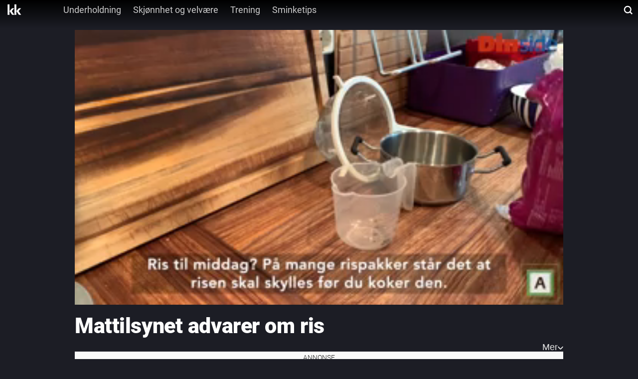

--- FILE ---
content_type: text/html; charset=utf-8
request_url: https://www.kk.no/video/mattilsynet-advarer-om-ris/6K5Wm5Vt
body_size: 17295
content:
<!DOCTYPE html><html lang="no" itemscope="" itemType="http://schema.org/WebPage"><head><link rel="preload" href="/am-assets/scripts/prebid9.33.0-video.js" as="script"/><script id="sourcepoint"></script><style></style><script type="text/javascript">"use strict";function _typeof(t){return(_typeof="function"==typeof Symbol&&"symbol"==typeof Symbol.iterator?function(t){return typeof t}:function(t){return t&&"function"==typeof Symbol&&t.constructor===Symbol&&t!==Symbol.prototype?"symbol":typeof t})(t)}!function(){var t=function(){var t,e,o=[],n=window,r=n;for(;r;){try{if(r.frames.__tcfapiLocator){t=r;break}}catch(t){}if(r===n.top)break;r=r.parent}t||(!function t(){var e=n.document,o=!!n.frames.__tcfapiLocator;if(!o)if(e.body){var r=e.createElement("iframe");r.style.cssText="display:none",r.name="__tcfapiLocator",e.body.appendChild(r)}else setTimeout(t,5);return!o}(),n.__tcfapi=function(){for(var t=arguments.length,n=new Array(t),r=0;r<t;r++)n[r]=arguments[r];if(!n.length)return o;"setGdprApplies"===n[0]?n.length>3&&2===parseInt(n[1],10)&&"boolean"==typeof n[3]&&(e=n[3],"function"==typeof n[2]&&n[2]("set",!0)):"ping"===n[0]?"function"==typeof n[2]&&n[2]({gdprApplies:e,cmpLoaded:!1,cmpStatus:"stub"}):o.push(n)},n.addEventListener("message",(function(t){var e="string"==typeof t.data,o={};if(e)try{o=JSON.parse(t.data)}catch(t){}else o=t.data;var n="object"===_typeof(o)&&null!==o?o.__tcfapiCall:null;n&&window.__tcfapi(n.command,n.version,(function(o,r){var a={__tcfapiReturn:{returnValue:o,success:r,callId:n.callId}};t&&t.source&&t.source.postMessage&&t.source.postMessage(e?JSON.stringify(a):a,"*")}),n.parameter)}),!1))};"undefined"!=typeof module?module.exports=t:t()}();</script><script type="text/javascript">window._sp_queue = []; window._sp_ = {"config":{"accountId":1845,"baseEndpoint":"https://cdn.privacy-mgmt.com","gdpr":{}}};window.spEventData = []; function spEvent() { spEventData.push(arguments); }["onMessageReady", "onMessageChoiceSelect", "onPrivacyManagerAction", "onMessageChoiceError", "onConsentReady", "onPMCancel", "onMessageReceiveData", "onSPPMObjectReady", "onError"].forEach((message_type) => {window._sp_queue.push(() => {window._sp_.addEventListener(message_type, function () { spEvent(message_type, arguments[0], arguments[1], arguments[2], arguments[3]) })})})</script><script src="https://cdn.privacy-mgmt.com/unified/wrapperMessagingWithoutDetection.js" async=""></script><script></script><script>(function(d, s, id){
		var js, fjs = d.getElementsByTagName(s)[0];
		if (d.getElementById(id)){ return; }
		js = d.createElement(s); js.id = id;
		js.src = "//cl-eu2.k5a.io/61828d9316dbc70bd27919a2.js";
		js.async = false;
		js.defer = true;
		fjs.parentNode.insertBefore(js, fjs);
	})(document, 'script', 'kilkaya')</script><script id="lp-script" defer="" type="module" src="//log.medietall.no/analytics.v2.js"></script><script id="lp-script-old" defer="" nomodule="" src="//log.medietall.no/analytics.v2.legacy.js"></script><script>(function(d, s, id){
		var js, fjs = d.getElementsByTagName(s)[0];
		if (d.getElementById(id)){ return; }
		js = d.createElement(s); js.id = id;
		js.src = "/am-assets/scripts/prebid9.33.0-video.js";
		js.async = false;
		js.defer = false;
		fjs.parentNode.insertBefore(js, fjs);
	})(document, 'script', 'script-prebid')</script><script nomodule="" type="text/javascript" src="/video/scripts/wf/polyfills.js"></script><meta charSet="utf-8"/><link rel="preload" href="https://cdn.jwplayer.com/v2/media/6K5Wm5Vt/poster.jpg?width=720" as="image" fetchPriority="high"/><title>Mattilsynet advarer om ris</title><link type="image/png" rel="icon" href="/assets/favicon/favicon-16.png" sizes="16x16"/><link type="image/png" rel="icon" href="/assets/favicon/favicon-32.png" sizes="32x32"/><link type="image/png" rel="icon" href="/assets/favicon/favicon-48.png" sizes="48x48"/><link type="image/png" rel="icon" href="/assets/favicon/favicon-96.png" sizes="96x96"/><link type="image/png" rel="apple-touch-icon" href="/assets/favicon/favicon-57.png" sizes="57x57"/><link type="image/png" rel="apple-touch-icon" href="/assets/favicon/favicon-64.png" sizes="64x64"/><link type="image/png" rel="apple-touch-icon" href="/assets/favicon/favicon-72.png" sizes="72x72"/><link type="image/png" rel="apple-touch-icon" href="/assets/favicon/favicon-120.png" sizes="120x120"/><link type="image/png" rel="apple-touch-icon" href="/assets/favicon/favicon-128.png" sizes="128x128"/><link type="image/png" rel="apple-touch-icon" href="/assets/favicon/favicon-144.png" sizes="144x144"/><link type="image/png" rel="apple-touch-icon" href="/assets/favicon/favicon-152.png" sizes="152x152"/><link type="image/png" rel="apple-touch-icon" href="/assets/favicon/favicon-195.png" sizes="195x195"/><link type="image/png" rel="apple-touch-icon" href="/assets/favicon/favicon-228.png" sizes="228x228"/><link rel="canonical" href="https://www.vi.no/video/mattilsynet-advarer-om-ris/6K5Wm5Vt"/><meta name="keywords" content="Mat, Video"/><meta name="title" content="Mattilsynet advarer om ris"/><meta name="twitter:title" content="Mattilsynet advarer om ris"/><meta property="og:title" content="Mattilsynet advarer om ris"/><meta name="cXenseParse:title" content="Mattilsynet advarer om ris"/><meta property="og:url" content="https://www.kk.no/video/mattilsynet-advarer-om-ris/6K5Wm5Vt"/><meta property="og:image:width" content="1280"/><meta property="og:image:height" content="720"/><meta property="og:image" content="https://cdn.jwplayer.com/v2/media/6K5Wm5Vt/poster.jpg?width=720"/><meta name="twitter:card" content="summary"/><meta name="twitter:image" content="/assets/favicon/favicon-228.png"/><meta property="og:type" content="article"/><meta property="og:video" content="https://www.kk.no/video/mattilsynet-advarer-om-ris/6K5Wm5Vt"/><meta property="og:video:type" content="video/mp4"/><meta property="og:video:height" content="720"/><meta property="og:video:width" content="1280"/><meta property="og:video:release_date" content="2020-11-30T12:03:39Z"/><meta property="og:video:duration" content="46.069000244140625"/><meta name="description" content="RIS: Ris er digg, men det er flere ting man bør huske på dersom den skal smake best og unngå å være farlig! Video: Kristin Sørdal. Klipp: Ingebjørg Iverse…"/><meta name="twitter:description" content="RIS: Ris er digg, men det er flere ting man bør huske på dersom den skal smake best og unngå å være farlig! Video: Kristin Sørdal. Klipp: Ingebjørg Iverse…"/><meta property="og:description" content="RIS: Ris er digg, men det er flere ting man bør huske på dersom den skal smake best og unngå å være farlig! Video: Kristin Sørdal. Klipp: Ingebjørg Iverse…"/><meta name="viewport" content="width=device-width, initial-scale=1"/><meta name="copyright" content="&quot;Copyright (c) 2026 Aller Media AS, all rights reserved.&quot;"/><link rel="manifest" href="/manifest.json"/><link rel="preconnect" href="https://personvern.aller.no" crossorigin="anonymous"/><link rel="preconnect" href="https://currency.prebid.org" crossorigin="anonymous"/><link rel="preconnect" href="https://ads.rubiconproject.com" crossorigin="anonymous"/><link rel="preconnect" href="https://fastlane.rubiconproject.com" crossorigin="anonymous"/><link rel="preconnect" href="https://code3.adtlgc.com" crossorigin="anonymous"/><script type="application/ld+json">{"@context":"https://schema.org","@type":"VideoObject","name":"Mattilsynet advarer om ris","description":"RIS: Ris er digg, men det er flere ting man bør huske på dersom den skal smake best og unngå å være farlig! Video: Kristin Sørdal. Klipp: Ingebjørg Iversen / Dinside","embedUrl":"https://www.kk.no/video/mattilsynet-advarer-om-ris/6K5Wm5Vt","thumbnailUrl":["https://cdn.jwplayer.com/v2/media/6K5Wm5Vt/poster.jpg?width=320","https://cdn.jwplayer.com/v2/media/6K5Wm5Vt/poster.jpg?width=480","https://cdn.jwplayer.com/v2/media/6K5Wm5Vt/poster.jpg?width=640","https://cdn.jwplayer.com/v2/media/6K5Wm5Vt/poster.jpg?width=720"],"uploadDate":"2020-11-30T12:03:39Z","duration":"PT46.069000244140625S"}</script><meta name="theme-color" content="black"/><meta name="next-head-count" content="48"/><noscript data-n-css=""></noscript><link rel="preload" href="/video/_next/static/chunks/webpack-72a980eefccea4acb6e2.js" as="script"/><link rel="preload" href="/video/_next/static/chunks/framework.3105c3e333ee10fd9558.js" as="script"/><link rel="preload" href="/video/_next/static/chunks/commons.b31e4cf9e2cb5f376ece.js" as="script"/><link rel="preload" href="/video/_next/static/chunks/28fa0a6db398077d6d1940a7e2b29a46a9c1011b.bf1b3ed52b978466dc81.js" as="script"/><link rel="preload" href="/video/_next/static/chunks/main-2de68765067306e64092.js" as="script"/><link rel="preload" href="/video/_next/static/chunks/5c14e5a0f8ac65bd4021142c587dd8a6d1143bbd.040466cf545e72ea79df.js" as="script"/><link rel="preload" href="/video/_next/static/chunks/pages/_app-472429f6dcc45a39d9d7.js" as="script"/><link rel="preload" href="/video/_next/static/chunks/be458ffae8669e6407ac478117b5a095cf9e8639.d3aba8f4b0ae9f560bbd.js" as="script"/><link rel="preload" href="/video/_next/static/chunks/b747c04b109e3d898914923b1d7243724bbbf5e3.9f0a81c50b13aff0f732.js" as="script"/><link rel="preload" href="/video/_next/static/chunks/cd891185bfaf6aabf46c6f6e6183d9e88da2ebd2.fb36f4d53076c6ae75d1.js" as="script"/><link rel="preload" href="/video/_next/static/chunks/61ac27a787d371f7f688d4e45622d344cb7110fb.902da6aeea17a68c3e4d.js" as="script"/><link rel="preload" href="/video/_next/static/chunks/0514d28dd251a705387641c2d4fd18708f75b09d.789bf229f855d447f52d.js" as="script"/><link rel="preload" href="/video/_next/static/chunks/279df0e5f0b6606477db9c16b3bdf235ef3e5efd.b89125a3ee217ee19374.js" as="script"/><link rel="preload" href="/video/_next/static/chunks/f6d0abd065632019150c451093f176549f1728ad.95ec939fd32a4cdeb2fd.js" as="script"/><link rel="preload" href="/video/_next/static/chunks/pages/%5Bslug%5D/%5Bid%5D-b1ae02cb2afe5521e9e0.js" as="script"/><style data-styled="" data-styled-version="5.3.0">html,body,div,span,applet,object,iframe,h1,h2,h3,h4,h5,h6,p,blockquote,pre,a,abbr,acronym,address,big,cite,code,del,dfn,em,font,ins,kbd,q,s,samp,small,strike,strong,sub,sup,tt,var,dl,dt,dd,ol,ul,li,fieldset,form,label,legend,table,caption,tbody,tfoot,thead,tr,th,td{margin:0;padding:0;border:0;font-size:100%;font:inherit;vertical-align:baseline;word-wrap:break-word;}/*!sc*/
html{font-size:62.5%;-webkit-text-size-adjust:100%;-ms-text-size-adjust:100%;}/*!sc*/
*,*::before,*::after{box-sizing:border-box;}/*!sc*/
body{font-size:1.6rem;line-height:1;background:transparent;-webkit-font-smoothing:antialiased;-moz-osx-font-smoothing:grayscale;}/*!sc*/
article,aside,details,figcaption,figure,footer,header,hgroup,main,menu,nav,section{display:block;}/*!sc*/
*[hidden]{display:none;}/*!sc*/
ol,ul{list-style:none;}/*!sc*/
table{border-collapse:separate;border-spacing:0;}/*!sc*/
caption,th,td{font-weight:normal;text-align:left;}/*!sc*/
blockquote,q{quotes:none;}/*!sc*/
blockquote:before,blockquote:after,q:before,q:after{content:'';content:none;}/*!sc*/
a:focus{outline:thin dotted;}/*!sc*/
a:hover,a:active{outline:0;}/*!sc*/
a img{border:0;}/*!sc*/
p{margin-bottom:1em;}/*!sc*/
data-styled.g1[id="sc-global-hPQKRK1"]{content:"sc-global-hPQKRK1,"}/*!sc*/
.age-restriction{display:block !important;}/*!sc*/
data-styled.g17[id="sc-global-dTYYWK1"]{content:"sc-global-dTYYWK1,"}/*!sc*/
.cCnfPE{position:relative;background-color:'transparent';}/*!sc*/
data-styled.g18[id="v__rplofl-0"]{content:"cCnfPE,"}/*!sc*/
.gTwZIR{border-radius:4px;padding:10px 40px 10px 21px;border:none;background:inherit;color:#fff;margin-left:8px;position:absolute;-webkit-transform:translateY(-50%);-ms-transform:translateY(-50%);transform:translateY(-50%);right:0;padding:10px 20px;-webkit-transition:width 0.2s;transition:width 0.2s;width:calc(100% - 16px);top:12px;}/*!sc*/
.gTwZIR:focus{width:180px;background:#1c1d25;}/*!sc*/
@media screen and (min-width:1024px){.gTwZIR{top:0;}.gTwZIR:focus{width:300px;}}/*!sc*/
data-styled.g33[id="v__sc-142882w-0"]{content:"gTwZIR,"}/*!sc*/
.byTGKg{position:relative;background:inherit;min-width:42px;display:none;}/*!sc*/
@media screen and (min-width:360px){.byTGKg{display:block;}}/*!sc*/
.byTGKg::after{content:' ';background-image:url("data:image/svg+xml,%3Csvg width='18' height='18' viewBox='0 0 18 18' fill='none' xmlns='http://www.w3.org/2000/svg'%3E%3Cg clip-path='url(%23clip0_1703_2896)'%3E%3Cpath d='M8.26084 14.5324C11.7769 14.5324 14.6272 11.6821 14.6272 8.16611C14.6272 4.6501 11.7769 1.7998 8.26084 1.7998C4.74483 1.7998 1.89453 4.6501 1.89453 8.16611C1.89453 11.6821 4.74483 14.5324 8.26084 14.5324Z' stroke='white' stroke-width='2.34' stroke-miterlimit='10' stroke-linecap='round' stroke-linejoin='round'%3E%3C/path%3E%3Cpath d='M16.389 16.2948L12.9785 12.8843' stroke='white' stroke-width='2.34' stroke-miterlimit='10' stroke-linecap='square' stroke-linejoin='round'%3E%3C/path%3E%3C/g%3E%3Cdefs%3E%3CclipPath id='clip0_1703_2896'%3E%3Crect width='18' height='18' fill='white'%3E%3C/rect%3E%3C/clipPath%3E%3C/defs%3E%3C/svg%3E");height:24px;width:24px;background-repeat:no-repeat;background-position:center;pointer-events:none;display:block;position:relative;right:-8px;top:0;}/*!sc*/
@media screen and (min-width:1024px){.byTGKg::after{position:absolute;right:8px;top:-12px;}}/*!sc*/
data-styled.g34[id="v__sc-142882w-1"]{content:"byTGKg,"}/*!sc*/
.bfmfth{display:-webkit-box;display:-webkit-flex;display:-ms-flexbox;display:flex;margin-left:0;margin-right:0;}/*!sc*/
@media screen and (min-width:640px){.bfmfth{margin-left:0;}}/*!sc*/
.bfmfth svg{width:auto;height:40px;}/*!sc*/
data-styled.g35[id="v__i4ydvl-0"]{content:"bfmfth,"}/*!sc*/
.gWwyuM{padding:16px;height:auto;background:transparent;position:relative;border:none;display:-webkit-box;display:-webkit-flex;display:-ms-flexbox;display:flex;-webkit-flex-direction:row;-ms-flex-direction:row;flex-direction:row;-webkit-column-gap:16px;column-gap:16px;overflow-x:scroll;-ms-overflow-style:none;-webkit-scrollbar-width:none;-moz-scrollbar-width:none;-ms-scrollbar-width:none;scrollbar-width:none;}/*!sc*/
.gWwyuM::-webkit-scrollbar{display:none;}/*!sc*/
@media screen and (min-width:1024px){.gWwyuM{padding:0;height:100%;-webkit-column-gap:8px;column-gap:8px;}}/*!sc*/
data-styled.g37[id="v__sc-1jj1n8e-0"]{content:"gWwyuM,"}/*!sc*/
.bNaJd{position:relative;display:-webkit-box;display:-webkit-flex;display:-ms-flexbox;display:flex;-webkit-align-items:center;-webkit-box-align:center;-ms-flex-align:center;align-items:center;-webkit-box-pack:center;-webkit-justify-content:center;-ms-flex-pack:center;justify-content:center;padding:8px 12px;border-radius:32px;-webkit-column-gap:4px;column-gap:4px;background:transparent;color:#f3f3f3;font-size:16px;font-weight:400;line-height:100%;cursor:pointer;-webkit-text-decoration:none;text-decoration:none;border:1px solid #e6e6e6;white-space:nowrap;}/*!sc*/
.bNaJd:focus{outline:none;}/*!sc*/
.bNaJd:hover,.bNaJd:focus{text-stroke:1px #fff;color:#fff;-webkit-text-decoration:none;text-decoration:none;-webkit-text-stroke:1px #fff;}/*!sc*/
@media screen and (min-width:1024px){.bNaJd{border:none;color:#ccc;padding:8px 12px;border-radius:4px;-webkit-column-gap:8px;column-gap:8px;font-size:18px;line-height:18px;-webkit-letter-spacing:0em;-moz-letter-spacing:0em;-ms-letter-spacing:0em;letter-spacing:0em;text-align:left;height:40px;}.bNaJd:first-of-type{margin-left:36px;}}/*!sc*/
@media screen and (min-width:1280px){.bNaJd:first-of-type{margin-left:59px;}}/*!sc*/
data-styled.g38[id="v__sc-1jj1n8e-1"]{content:"bNaJd,"}/*!sc*/
.kUhiLP{display:-webkit-box;display:-webkit-flex;display:-ms-flexbox;display:flex;width:100%;-webkit-flex:1;-ms-flex:1;flex:1;-webkit-box-pack:justify;-webkit-justify-content:space-between;-ms-flex-pack:justify;justify-content:space-between;top:0;z-index:2;}/*!sc*/
data-styled.g39[id="v__sc-105mnf9-0"]{content:"kUhiLP,"}/*!sc*/
.kHACNx{display:none;}/*!sc*/
@media screen and (min-width:1024px){.kHACNx{background:linear-gradient(180deg,#000000 0%,rgba(0,0,0,0) 100%);position:absolute;height:120px;width:100%;z-index:-1;display:block;height:56px;}}/*!sc*/
data-styled.g40[id="v__sc-105mnf9-1"]{content:"kHACNx,"}/*!sc*/
.jpYZRd{display:-webkit-inline-box;display:-webkit-inline-flex;display:-ms-inline-flexbox;display:inline-flex;-webkit-flex:1;-ms-flex:1;flex:1;}/*!sc*/
data-styled.g41[id="v__sc-105mnf9-2"]{content:"jpYZRd,"}/*!sc*/
.eAGdyn{display:-webkit-box;display:-webkit-flex;display:-ms-flexbox;display:flex;-webkit-align-self:flex-start;-ms-flex-item-align:start;align-self:flex-start;-webkit-box-pack:center;-webkit-justify-content:center;-ms-flex-pack:center;justify-content:center;-webkit-align-items:start;-webkit-box-align:start;-ms-flex-align:start;align-items:start;z-index:2;}/*!sc*/
.eAGdyn > div{min-width:56px;-webkit-box-pack:center;-webkit-justify-content:center;-ms-flex-pack:center;justify-content:center;}/*!sc*/
.eAGdyn svg{height:32px;}/*!sc*/
@media screen and (min-width:360px){.eAGdyn svg{height:40px;}}/*!sc*/
data-styled.g42[id="v__sc-105mnf9-3"]{content:"eAGdyn,"}/*!sc*/
.gFtDWz{width:100%;-webkit-flex-wrap:wrap;-ms-flex-wrap:wrap;flex-wrap:wrap;-webkit-align-items:center;-webkit-box-align:center;-ms-flex-align:center;align-items:center;height:32px;display:none;}/*!sc*/
@media screen and (min-width:1024px){.gFtDWz{height:40px;display:-webkit-inline-box;display:-webkit-inline-flex;display:-ms-inline-flexbox;display:inline-flex;}}/*!sc*/
data-styled.g43[id="v__sc-105mnf9-4"]{content:"gFtDWz,"}/*!sc*/
.cVqtbe{-webkit-align-items:center;-webkit-box-align:center;-ms-flex-align:center;align-items:center;height:100%;-webkit-align-items:center;-webkit-box-align:center;-ms-flex-align:center;align-items:center;-webkit-box-pack:center;-webkit-justify-content:center;-ms-flex-pack:center;justify-content:center;display:none;width:200px;}/*!sc*/
@media screen and (min-width:1024px){.cVqtbe{display:-webkit-box;display:-webkit-flex;display:-ms-flexbox;display:flex;width:100%;-webkit-box-pack:start;-webkit-justify-content:flex-start;-ms-flex-pack:start;justify-content:flex-start;}}/*!sc*/
data-styled.g44[id="v__sc-105mnf9-5"]{content:"cVqtbe,"}/*!sc*/
.brigZU{display:-webkit-box;display:-webkit-flex;display:-ms-flexbox;display:flex;-webkit-align-items:center;-webkit-box-align:center;-ms-flex-align:center;align-items:center;padding:0;height:32px;}/*!sc*/
@media screen and (min-width:360px){.brigZU{height:40px;}}/*!sc*/
data-styled.g46[id="v__sc-105mnf9-7"]{content:"brigZU,"}/*!sc*/
.becSBP{display:none;}/*!sc*/
@media screen and (min-width:1024px){.becSBP{display:block;}}/*!sc*/
data-styled.g47[id="v__sc-105mnf9-8"]{content:"becSBP,"}/*!sc*/
.eDuTfg{position:relative;top:0;z-index:3;width:100%;z-index:2;}/*!sc*/
@media screen and (min-width:1024px){.eDuTfg{position:-webkit-sticky;position:sticky;-webkit-transition-property:all;transition-property:all;-webkit-transition-timing-function:cubic-bezier(0.4,0,0.2,1);transition-timing-function:cubic-bezier(0.4,0,0.2,1);-webkit-transition-duration:500ms;transition-duration:500ms;}}/*!sc*/
data-styled.g49[id="v__sc-105mnf9-10"]{content:"eDuTfg,"}/*!sc*/
.bfluoZ{overflow-x:visible;font-family:'Roboto';font-style:normal;background-color:#1c1d25;color:#fff;overflow-y:scroll !important;touch-action:manipulation !important;overflow-y:scroll !important;}/*!sc*/
.bfluoZ > main{background:#1c1d25;color:#fff;position:relative;}/*!sc*/
.bfluoZ > main a:hover{-webkit-text-decoration:none;text-decoration:none;}/*!sc*/
@media screen and (min-width:1024px){.bfluoZ > main{min-height:768px;padding-bottom:48px !important;top:0;}}/*!sc*/
@media screen and (min-width:1280px){.bfluoZ > main{min-height:1280px;padding-bottom:48px !important;}}/*!sc*/
.bfluoZ > main > section{padding-top:0;background:transparent;}/*!sc*/
.bfluoZ > main > section > div{padding:0;}/*!sc*/
data-styled.g50[id="v__sc-120ywao-0"]{content:"bfluoZ,"}/*!sc*/
.eysSwo > div > div > footer{padding:16px;background-color:#17181d;background:#17181d;color:#fff;font-family:'Roboto';}/*!sc*/
.eysSwo > div > div > footer a,.eysSwo > div > div > footer span,.eysSwo > div > div > footer h3,.eysSwo > div > div > footer button,.eysSwo > div > div > footer li{color:#fff !important;}/*!sc*/
.eysSwo > div > div > footer > div{max-width:980px !important;display:-webkit-box;display:-webkit-flex;display:-ms-flexbox;display:flex;-webkit-box-pack:center;-webkit-justify-content:center;-ms-flex-pack:center;justify-content:center;margin:0 auto;}/*!sc*/
.eysSwo > div > div > footer > div > div{padding:0 !important;}/*!sc*/
.eysSwo > div > div > footer svg > path{fill:#fff;}/*!sc*/
@media screen and (min-width:1024px){.eysSwo > div > div > footer{padding:16px 0;margin-left:0;}}/*!sc*/
data-styled.g51[id="v__sc-120ywao-1"]{content:"eysSwo,"}/*!sc*/
.cHpMly{display:-webkit-box;display:-webkit-flex;display:-ms-flexbox;display:flex;-webkit-flex-direction:column;-ms-flex-direction:column;flex-direction:column;gap:40px;margin:0 auto;position:relative;z-index:1;padding-bottom:40px;}/*!sc*/
.cHpMly > div{margin-top:0;margin-bottom:0;position:relative;}/*!sc*/
@media screen and (min-width:1024px){.cHpMly{row-gap:56px;}}/*!sc*/
data-styled.g52[id="v__rfyyjr-0"]{content:"cHpMly,"}/*!sc*/
.gNffhG{height:100%;display:-webkit-box;display:-webkit-flex;display:-ms-flexbox;display:flex;}/*!sc*/
@media screen and (min-width:48em){.gNffhG{display:none;}}/*!sc*/
data-styled.g53[id="v__bsib7t-0"]{content:"gNffhG,"}/*!sc*/
.hLRAeq{width:auto;background:transparent;padding:0;display:-webkit-box;display:-webkit-flex;display:-ms-flexbox;display:flex;-webkit-box-pack:center;-webkit-justify-content:center;-ms-flex-pack:center;justify-content:center;-webkit-align-items:center;-webkit-box-align:center;-ms-flex-align:center;align-items:center;width:100%;cursor:pointer;text-transform:capitalize;border-radius:2.5px;background:transparent;border:none;-webkit-column-gap:8px;column-gap:8px;color:#e6e6e6;text-align:center;font-size:16px;font-style:normal;font-weight:600;line-height:100%;margin:0;padding:0;height:24px;}/*!sc*/
.hLRAeq > svg{width:14px;height:14px;}/*!sc*/
@supports (-webkit-touch-callout:none) and (not (translate:none)){.hLRAeq > *:not(:last-child){margin-right:8px;}}/*!sc*/
@media screen and (min-width:1024px){.hLRAeq{padding:0 8px;font-size:18px;}.hLRAeq > svg{width:18px;height:18px;}}/*!sc*/
data-styled.g54[id="v__bsib7t-1"]{content:"hLRAeq,"}/*!sc*/
.YUosn{display:-webkit-box;display:-webkit-flex;display:-ms-flexbox;display:flex;width:auto;height:auto;padding:0;-webkit-box-pack:center;-webkit-justify-content:center;-ms-flex-pack:center;justify-content:center;-webkit-align-items:center;-webkit-box-align:center;-ms-flex-align:center;align-items:center;-webkit-flex-shrink:0;-ms-flex-negative:0;flex-shrink:0;-webkit-transition:ease-in-out 0.2s;transition:ease-in-out 0.2s;padding-top:3px;}/*!sc*/
@media screen and (min-width:1024px){.YUosn{width:11px;height:19px;}}/*!sc*/
data-styled.g55[id="v__ifmek0-0"]{content:"YUosn,"}/*!sc*/
.oZyEv{font-size:16px;font-weight:400;line-height:100%;cursor:pointer;}/*!sc*/
@media screen and (min-width:1024px){.oZyEv{font-size:18px;-webkit-letter-spacing:0em;-moz-letter-spacing:0em;-ms-letter-spacing:0em;letter-spacing:0em;}}/*!sc*/
data-styled.g56[id="v__sc-1o7qik2-0"]{content:"oZyEv,"}/*!sc*/
.hLBGkK{-webkit-appearance:none;display:-webkit-box;display:-webkit-flex;display:-ms-flexbox;display:flex;-webkit-align-items:center;-webkit-box-align:center;-ms-flex-align:center;align-items:center;-webkit-box-pack:center;-webkit-justify-content:center;-ms-flex-pack:center;justify-content:center;border:none;outline:none;-webkit-text-decoration:none;text-decoration:none;background:transparent;padding:0;margin:0;color:#e6e6e6;cursor:pointer;position:relative;-webkit-column-gap:8px;column-gap:8px;height:18px;font-size:16px;font-weight:400;}/*!sc*/
@supports (-webkit-touch-callout:none) and (not (translate:none)){.hLBGkK > *:not(:last-child){margin-right:8px;}}/*!sc*/
data-styled.g57[id="v__sc-1o7qik2-1"]{content:"hLBGkK,"}/*!sc*/
.ihHeDl{width:100%;padding:0;-webkit-flex-direction:row;-ms-flex-direction:row;flex-direction:row;}/*!sc*/
@media screen and (min-width:1024px){.ihHeDl{padding:0;max-width:980px;margin:0 auto;}}/*!sc*/
data-styled.g58[id="v__sc-1o7qik2-2"]{content:"ihHeDl,"}/*!sc*/
.fQdcsx{display:-webkit-box;display:-webkit-flex;display:-ms-flexbox;display:flex;-webkit-box-pack:justify;-webkit-justify-content:space-between;-ms-flex-pack:justify;justify-content:space-between;-webkit-flex-direction:column;-ms-flex-direction:column;flex-direction:column;}/*!sc*/
data-styled.g59[id="v__sc-1o7qik2-3"]{content:"fQdcsx,"}/*!sc*/
.eCmhNW{display:-webkit-box;display:-webkit-flex;display:-ms-flexbox;display:flex;-webkit-flex-direction:row;-ms-flex-direction:row;flex-direction:row;-webkit-box-pack:justify;-webkit-justify-content:space-between;-ms-flex-pack:justify;justify-content:space-between;width:100%;max-width:100%;-webkit-align-items:flex-end;-webkit-box-align:flex-end;-ms-flex-align:flex-end;align-items:flex-end;padding:0 16px;-webkit-column-gap:8px;column-gap:8px;padding:8px 16px;}/*!sc*/
@media screen and (min-width:1024px){.eCmhNW{padding:0;}}/*!sc*/
@supports (-webkit-touch-callout:none) and (not (translate:none)){.eCmhNW > *:not(:last-child){margin-right:8px;}}/*!sc*/
@media screen and (min-width:1024px){.eCmhNW{padding:0;}}/*!sc*/
data-styled.g60[id="v__sc-1o7qik2-4"]{content:"eCmhNW,"}/*!sc*/
.icYFjK{width:100%;display:-webkit-box;display:-webkit-flex;display:-ms-flexbox;display:flex;-webkit-align-items:flex-start;-webkit-box-align:flex-start;-ms-flex-align:flex-start;align-items:flex-start;margin:0;color:#fff;font-style:normal;font-weight:700;line-height:120%;text-align:left;padding:0;font-size:29px;color:#fff;}/*!sc*/
@media screen and (min-width:1024px){.icYFjK{font-size:43px;line-height:52px;-webkit-letter-spacing:-0.01em;-moz-letter-spacing:-0.01em;-ms-letter-spacing:-0.01em;letter-spacing:-0.01em;}}/*!sc*/
data-styled.g61[id="v__sc-1o7qik2-5"]{content:"icYFjK,"}/*!sc*/
.kuNmwZ{display:-webkit-box;display:-webkit-flex;display:-ms-flexbox;display:flex;padding:0 16px;-webkit-box-pack:justify;-webkit-justify-content:space-between;-ms-flex-pack:justify;justify-content:space-between;-webkit-align-items:center;-webkit-box-align:center;-ms-flex-align:center;align-items:center;margin-top:8px;padding:0 16px;}/*!sc*/
@media screen and (min-width:1024px){.kuNmwZ{padding:0;}}/*!sc*/
data-styled.g68[id="v__sc-1o7qik2-12"]{content:"kuNmwZ,"}/*!sc*/
.hGosBC{display:-webkit-box;display:-webkit-flex;display:-ms-flexbox;display:flex;-webkit-flex-direction:row;-ms-flex-direction:row;flex-direction:row;padding:8px 16px;-webkit-column-gap:4px;column-gap:4px;}/*!sc*/
.hGosBC > div{padding:0;}/*!sc*/
.hGosBC > h1{padding:0;}/*!sc*/
@media screen and (min-width:1024px){.hGosBC{padding:0;-webkit-column-gap:8px;column-gap:8px;}}/*!sc*/
data-styled.g70[id="v__sc-1o7qik2-14"]{content:"hGosBC,"}/*!sc*/
.gxytVb{width:auto;height:auto;min-height:calc(600px + 2.4rem);margin-bottom:2.4rem;margin-left:auto;margin-right:auto;clear:both;text-align:center;will-change:height,min-height;position:relative;}/*!sc*/
.dPkpdc{width:980px;height:auto;min-height:calc(300px + 2.4rem);margin-bottom:2.4rem;margin-left:auto;margin-right:auto;clear:both;text-align:center;will-change:height,min-height;position:relative;}/*!sc*/
data-styled.g73[id="v__sc-13mqeo1-0"]{content:"gxytVb,dPkpdc,"}/*!sc*/
.eligdj{text-transform:uppercase;font-size:1.4rem;line-height:1.6rem;height:2.4rem;text-align:center;display:block;width:100%;background:#f9f9f9;color:#222222;padding:calc(1/2 * (2.4rem - 1.6rem)) 0;box-sizing:border-box;opacity:0;-webkit-transition:opacity 0.3s;transition:opacity 0.3s;will-change:opacity;}/*!sc*/
.eligdi{text-transform:uppercase;font-size:1.4rem;line-height:1.6rem;height:2.4rem;text-align:center;display:block;width:100%;background:#f9f9f9;color:#222222;padding:calc(1/2 * (2.4rem - 1.6rem)) 0;box-sizing:border-box;opacity:1;-webkit-transition:opacity 0.3s;transition:opacity 0.3s;will-change:opacity;}/*!sc*/
data-styled.g74[id="v__sc-13mqeo1-1"]{content:"eligdj,eligdi,"}/*!sc*/
div.v__bordj0-0{position:-webkit-sticky;position:sticky;top:0;float:right;margin-left:0;margin-right:0;}/*!sc*/
div.v__bordj0-0{position:-webkit-sticky;position:sticky;top:0;float:none;margin-left:0;margin-right:0;}/*!sc*/
data-styled.g75[id="v__bordj0-0"]{content:"hYWjVp,cppIzn,"}/*!sc*/
.hIcKFS{position:absolute;top:2.4rem;height:100%;max-width:30rem;}/*!sc*/
@media screen and (min-width:0px){.hIcKFS{right:100%;}}/*!sc*/
@media screen and (min-width:480px){.hIcKFS{right:calc(50% + 1/2 * 75.3 * 10px);}}/*!sc*/
@media screen and (min-width:640px){.hIcKFS{right:calc(50% + 1/2 * 101 * 10px);}}/*!sc*/
@media screen and (min-width:750px){.hIcKFS{right:calc(50% + 1/2 * 101 * 10px);}}/*!sc*/
.iSfQmO{position:absolute;top:2.4rem;height:100%;max-width:30rem;}/*!sc*/
@media screen and (min-width:0px){.iSfQmO{left:100%;}}/*!sc*/
@media screen and (min-width:480px){.iSfQmO{left:calc(50% + 1/2 * 75.3 * 10px);}}/*!sc*/
@media screen and (min-width:640px){.iSfQmO{left:calc(50% + 1/2 * 101 * 10px);}}/*!sc*/
@media screen and (min-width:750px){.iSfQmO{left:calc(50% + 1/2 * 101 * 10px);}}/*!sc*/
data-styled.g76[id="v__bordj0-1"]{content:"hIcKFS,iSfQmO,"}/*!sc*/
.gpOydd.gpOydd{width:auto;padding-bottom:2.4rem;}/*!sc*/
data-styled.g80[id="v__ivmare-0"]{content:"gpOydd,"}/*!sc*/
.cBmQlm{top:0;z-index:2;position:relative;height:auto;background-image:url(https://cdn.jwplayer.com/v2/media/6K5Wm5Vt/poster.jpg?width=720) !important;background-repeat:no-repeat;background-size:cover;}/*!sc*/
@media screen and (min-width:1024px){.cBmQlm{position:relative;margin:0 auto;top:20px;padding:0;max-width:980px;margin-bottom:36px;height:calc(980px / 1.7776);min-height:unset;}}/*!sc*/
data-styled.g92[id="v__sp6pbo-0"]{content:"cBmQlm,"}/*!sc*/
.jZxiQQ{display:none;}/*!sc*/
@media screen and (min-width:1024px){.jZxiQQ{display:block;}.jZxiQQ > div{z-index:2;top:30px;}.jZxiQQ > div:nth-of-type(1){right:calc(50.5% + 1 / 2 * 101 * 10px);}.jZxiQQ > div:nth-of-type(2){left:calc(50.5% + 1 / 2 * 101 * 10px);}.jZxiQQ > div > div{top:60px;position:static;}}/*!sc*/
data-styled.g94[id="v__sp6pbo-2"]{content:"jZxiQQ,"}/*!sc*/
@font-face{font-family:'Roboto';font-style:normal;font-weight:300;font-display:fallback;src:local('Roboto Light'),local('Roboto-Light'), url('https://www.dagbladet.no/_fonts/woff2/roboto-300.woff2') format('woff2'),url('https://www.dagbladet.no/_fonts/woff/roboto-300.woff') format('woff');}/*!sc*/
@font-face{font-family:'Roboto';font-style:normal;font-weight:400;font-display:fallback;src:local('Roboto'),local('Roboto-Regular'), url('https://www.dagbladet.no/_fonts/woff2/roboto-400.woff2') format('woff2'),url('https://www.dagbladet.no/_fonts/woff/roboto-400.woff') format('woff');}/*!sc*/
@font-face{font-family:'Roboto';font-style:normal;font-weight:900;font-display:fallback;src:local('Roboto Black'), url('https://www.dagbladet.no/_fonts/woff2/roboto-900.woff2') format('woff2'),url('https://www.dagbladet.no/_fonts/woff/roboto-900.woff') format('woff');}/*!sc*/
html,body,div,span,applet,object,iframe,h1,h2,h3,h4,h5,h6,p,blockquote,pre,a,abbr,acronym,address,big,cite,code,del,dfn,em,font,ins,kbd,q,s,samp,small,strike,strong,sub,sup,tt,var,dl,dt,dd,ol,ul,li,fieldset,form,label,legend,table,caption,tbody,tfoot,thead,tr,th,td{margin:0;padding:0;border:0;font-size:100%;font:inherit;vertical-align:baseline;word-wrap:break-word;}/*!sc*/
html{font-size:62.5%;-webkit-text-size-adjust:100%;-ms-text-size-adjust:100%;}/*!sc*/
*,*::before,*::after{box-sizing:border-box;}/*!sc*/
body{font-size:1.6rem;line-height:1;background:transparent;-webkit-font-smoothing:antialiased;-moz-osx-font-smoothing:grayscale;}/*!sc*/
article,aside,details,figcaption,figure,footer,header,hgroup,main,menu,nav,section{display:block;}/*!sc*/
*[hidden]{display:none;}/*!sc*/
ol,ul{list-style:none;}/*!sc*/
table{border-collapse:separate;border-spacing:0;}/*!sc*/
caption,th,td{font-weight:normal;text-align:left;}/*!sc*/
blockquote,q{quotes:none;}/*!sc*/
blockquote:before,blockquote:after,q:before,q:after{content:'';content:none;}/*!sc*/
a:focus{outline:thin dotted;}/*!sc*/
a:hover,a:active{outline:0;}/*!sc*/
a img{border:0;}/*!sc*/
p{margin-bottom:1em;}/*!sc*/
:root{--color-primary:black;--color-primaryDark:#000;--color-primaryLight:#262626;--color-primaryLighter:#4d4d4d;--color-secondary:#999;--color-secondaryDark:#808080;--color-secondaryLight:#bfbfbf;--color-secondaryLighter:#e5e5e5;--color-pink:hotpink;--color-pinkDark:#ff369b;--color-pinkLight:#ffb5da;--color-pinkLighter:#fff;--color-purple:darkorchid;--color-purpleDark:#5c1e7a;--color-purpleLight:#b86fdc;--color-purpleLighter:#d6aceb;--color-blue:cornflowerblue;--color-blueDark:#185bd3;--color-blueLight:#a9c4f5;--color-blueLighter:#edf3fd;--color-teal:teal;--color-tealDark:#001a1a;--color-tealLight:#00cdcd;--color-tealLighter:#1affff;--color-green:seagreen;--color-greenDark:#153e27;--color-greenLight:#44c17b;--color-greenLighter:#7ed4a4;--color-yellow:darkgoldenrod;--color-yellowDark:#584005;--color-yellowLight:#f2b41e;--color-yellowLighter:#f6cc66;--color-orange:chocolate;--color-orangeDark:#793c11;--color-orangeLight:#e79256;--color-orangeLighter:#f0bd99;--color-navy:navy;--color-navyDark:#00001a;--color-navyLight:#0000cd;--color-navyLighter:#1a1aff;--color-burgundy:#9f1d35;--color-burgundyDark:#490d18;--color-burgundyLight:#d92f4f;--color-burgundyLighter:#e57086;--color-brown:saddlebrown;--color-brownDark:#311807;--color-brownLight:#ce661c;--color-brownLighter:#e78f50;--color-sand:#c2b280;--color-sandDark:#958247;--color-sandLight:#dbd1b4;--color-sandLighter:#f4f1e7;--color-white:#fff;--color-whiteDark:#ccc;--color-whiteLight:#fff;--color-whiteLighter:#fff;--color-darkness:#222222;--color-darknessDark:#000;--color-darknessLight:#555;--color-darknessLighter:#ccc;--color-grayTint:#c0c0c0;--color-grayTintDark:#8d8d8d;--color-grayTintLight:#f9f9f9;--color-grayTintLighter:#f3f3f3;--color-transparent:transparent;--color-link:#3768c9;--color-splashBackground:#fff;--color-splashBorder:black;--color-splashText:black;--color-calmBackground:#fff;--color-calmBorder:black;--color-calmText:undefined;--color-adWrapperBackgroundColor:#f9f9f9;--color-adWrapperFontColor:#222222;--color-adWrapperColor:undefined;--color-background:#fff;--color-type:#222222;--color-typeLight:#555;--color-typeDisabled:#c0c0c0;--color-buttonColor:#3768c9;--color-buttonBackground:#3768c9;--color-footerBackground:#fff;--color-footerLinkColor:#222222;--color-footerBackgroundDarker:undefined;--color-nativeAd:chocolate;--color-sport:seagreen;--color-helse:cornflowerblue;--color-reise:darkorchid;--color-mat:chocolate;--color-bolig:saddlebrown;--color-motor:darkgoldenrod;--color-underholdning:hotpink;--color-meninger:teal;--color-redaksjonenanbefaler:#9f1d35;--color-anbefalt:#9f1d35;--color-solRed:black;--color-solBlue:#999;--color-primary:black;--color-secondary:#999;--color-transparent:transparent;--color-grayTintLightDark:#c0c0c0;--mainFont:"Roboto","Helvetica",Helvetica,Arial,sans-serif;--headingsFont:"Roboto","Helvetica",Helvetica,Arial,sans-serif;--uiFont:"Roboto","Helvetica",Helvetica,Arial,sans-serif;--headingsWeight:700;--uiWeight:300;--uiWeightSemiBold:600;--uiWeightBold:700;--horizontalBase:1.4rem;--unitlessHorizontalBase:1.4;--verticalBase:2.4rem;--unitlessVerticalBase:2.4;--spacing:1.6rem;--thinBorderWidth:0.1rem;--largeWidth:750px;--uiLargeSize:2.0rem;--uiLargeLineHeight:2.5rem;--uiRegularSize:1.6rem;--uiRegularLineHeight:2.4rem;--uiSmallSize:1.4rem;--uiSmallLineHeight:1.6rem;--uiTinySize:1.0rem;--uiTinyLineHeight:1.4rem;--headingSmallSize:1.6rem;--headingSmallLineHeight:2.2rem;--headingMediumSize:1.8rem;--headingMediumLineHeight:2.4rem;--headingRegularSize:2.0rem;--headingRegularLineHeight:2.7rem;--headingLargeSize:2.4rem;--headingLargeLineHeight:3.3rem;--headingXlargeSize:3.8rem;--headingXlargeLineHeight:5.2rem;--headingHugeSize:4.8rem;--headingHugeLineHeight:6.3rem;--adWrapperCase:uppercase;--gridSize:12;--gutterWidth:1.4;--gutterWidthUnit:rem;--outerMargin:1.5;--mediaQuery:only screen;--container-sm:75.3;--container-md:101;--container-lg:101;--breakpoints-xs:0;--breakpoints-sm:48;--breakpoints-md:64;--breakpoints-lg:75;}/*!sc*/
body{display:block;background:#1c1d25;color:#fff;font-family:'Roboto';font-size:1.6rem;line-height:2.4rem;font-weight:300;}/*!sc*/
.ios-app .ios-app-hide{display:none !important;}/*!sc*/
data-styled.g117[id="sc-global-frvBJH1"]{content:"sc-global-frvBJH1,"}/*!sc*/
</style></head><script>window.dataLayer = window.dataLayer || [];window.dataLayer.push({ 'gtm.start': new Date().getTime(), event: 'gtm.js' });</script><body><div id="__next"><div data-testid="video-main-layout" id="video-main-layout" class="v__sc-120ywao-0 bfluoZ"><div class="v__sc-105mnf9-10 eDuTfg"><div class="v__sc-105mnf9-1 kHACNx"></div><header data-testid="kk-video-header" class="v__sc-105mnf9-0 kUhiLP"><div class="v__sc-105mnf9-2 jpYZRd"><a href="/" class="v__sc-105mnf9-3 eAGdyn"><div class="v__i4ydvl-0 bfmfth"><svg xmlns="http://www.w3.org/2000/svg" viewBox="4 4 40 40"><title>Til Kk.no</title><g fill="none" fill-rule="evenodd"><path fill="#FFF" d="M14.825 12.768c.148 0 .268.12.268.267V33.55c0 .147-.12.267-.268.267H11.59a.269.269 0 01-.268-.267V13.035c0-.147.121-.267.268-.267h3.235M15.38 26.405a.373.373 0 01.026-.425l4.161-4.804c.258-.293.571-.46.77-.54.185-.075.506-.186.91-.186h3.194c.148 0 .189.09.091.201l-4.897 5.545 5.033 7.406c.088.119.04.215-.108.215h-2.635c-.612 0-1.02-.11-1.364-.271-.33-.155-.672-.424-.999-.885l-4.182-6.256M28.46 12.768c.148 0 .268.12.268.267V33.55c0 .147-.12.267-.268.267h-3.234a.269.269 0 01-.269-.267V13.035c0-.147.121-.267.269-.267h3.234M29.015 26.405a.373.373 0 01.026-.425l4.162-4.804a2.08 2.08 0 01.77-.54c.185-.075.505-.186.91-.186h3.194c.147 0 .188.09.09.201l-4.896 5.545 5.032 7.406c.088.119.04.215-.108.215H35.56c-.612 0-1.02-.11-1.364-.271-.33-.155-.672-.424-.998-.885l-4.183-6.256"></path></g></svg></div></a><div class="v__sc-105mnf9-4 gFtDWz"><div class="v__sc-105mnf9-5 cVqtbe"><div class="v__sc-105mnf9-8 becSBP"><div class="v__sc-1jj1n8e-0 gWwyuM"><a href="/video/category/underholdning" data-category-text="Underholdning" class="v__sc-1jj1n8e-1 bNaJd">Underholdning</a><a href="/video/program/skjoennhet-og-velvaere" data-category-text="Skjønnhet og velvære" class="v__sc-1jj1n8e-1 bNaJd">Skjønnhet og velvære</a><a href="/video/program/trening" data-category-text="Trening" class="v__sc-1jj1n8e-1 bNaJd">Trening</a><a href="/video/program/sminketips" data-category-text="Sminketips" class="v__sc-1jj1n8e-1 bNaJd">Sminketips</a></div></div></div></div></div><div class="v__sc-105mnf9-7 brigZU"><form action="https://www.dagbladet.no/videoarkiv" class="v__sc-142882w-1 byTGKg"><input type="text" placeholder="Søk" name="q" class="v__sc-142882w-0 gTwZIR"/></form></div></header></div><main class="v__rplofl-0 cCnfPE lp_main video-main" data-testid="main"><section><div class="v__sp6pbo-0 cBmQlm"><div><div class="esi-include containMe">
    
    <div class='svelte-video-player' data-initid="6K5Wm5Vt">
    
      <style></style>
        <div id='svelte-video-player-6K5Wm5Vt'></div>
        <script class="svelte-video-player-data" data-script-id="__VIDEO_PLAYER_DATA_6K5Wm5Vt__" type="application/json">
          {"injectedData":{"videoData":{"id":589683,"remoteID":"6K5Wm5Vt","isLive":false,"title":"Mattilsynet advarer om ris","description":"RIS: Ris er digg, men det er flere ting man bør huske på dersom den skal smake best og unngå å være farlig! Video: Kristin Sørdal. Klipp: Ingebjørg Iversen / Dinside","seoTitle":"","tags":[{"id":279,"name":"mat","nameDisplay":"Mat"}],"site":{"id":105,"name":"vi","domain":"www.vi.no"},"created":"2020-11-30T12:03:39Z","updated":"2020-11-30T12:03:39Z","thumbnails":[{"name":"320","url":"https://cdn.jwplayer.com/v2/media/6K5Wm5Vt/poster.jpg?width=320","videoID":589683,"width":320,"height":0},{"name":"480","url":"https://cdn.jwplayer.com/v2/media/6K5Wm5Vt/poster.jpg?width=480","videoID":589683,"width":480,"height":0},{"name":"640","url":"https://cdn.jwplayer.com/v2/media/6K5Wm5Vt/poster.jpg?width=640","videoID":589683,"width":640,"height":0},{"name":"720","url":"https://cdn.jwplayer.com/v2/media/6K5Wm5Vt/poster.jpg?width=720","videoID":589683,"width":720,"height":0}],"manifests":[{"width":0,"height":0,"file":"https://cdn.jwplayer.com/manifests/6K5Wm5Vt.m3u8?exp=1768630249&sig=8eab1017a005b3956ce8b5497ce8f99b","vendor":"JW","frameRate":0,"type":"application/vnd.apple.mpegurl"}],"vendor":"JW","showName":"","author":null,"ageRestriction":"","plusProductId":"","duration":46.069000244140625,"slug":"mattilsynet-advarer-om-ris","isPromoted":false,"isNudity":false,"isParent":false,"status":"ready","promoVideos":"","publishDateStart":"2021-11-01T09:22:00Z","publishDateEnd":"0001-01-01T00:00:00Z","adsExclude":false,"subtitlesUrl":"","signedPlayerURL":"https://cdn.jwplayer.com/libraries/9V9inbGN.js?exp=1771216849&sig=17cad7745d4e092dacddf74b6ee69db5"},"source":"videopage","repeat":null,"withAds":null,"mute":null,"autoplay":null,"isAdContent":null,"disableFloatingPlayer":false,"withPlaylist":null,"site":"www.kk.no","isApp":false,"isLive":null,"device":"desktop","userAgent":"Mozilla/5.0 (Macintosh; Intel Mac OS X 10_15_7) AppleWebKit/537.36 (KHTML, like Gecko) Chrome/131.0.0.0 Safari/537.36; ClaudeBot/1.0; +claudebot@anthropic.com)"}}
        </script>
        
    <script type="module" src='/_video-client/player-modern-client-310c52cabbf93f015fb1.js'></script>
    <script defer nomodule src='/_video-client/player-legacy-client-e07118f2020607a17a84.js'></script>
    </div>
  </div></div><div class="v__sp6pbo-2 jZxiQQ"><div class="v__bordj0-1 hIcKFS v__ivmare-0 gpOydd"><div class="v__sc-13mqeo1-0 gxytVb v__bordj0-0 hYWjVp"><div class="v__sc-13mqeo1-1 eligdj">Annonse</div><div class="adunit wolverine-ads" data-testid="sticky-video-ad-left"></div></div></div><div class="v__bordj0-1 iSfQmO v__ivmare-0 gpOydd"><div class="v__sc-13mqeo1-0 gxytVb v__bordj0-0 cppIzn"><div class="v__sc-13mqeo1-1 eligdj">Annonse</div><div class="adunit wolverine-ads" data-testid="sticky-video-ad-right"></div></div></div></div></div><div class="v__rfyyjr-0 cHpMly"><div class="v__sc-1o7qik2-2 ihHeDl"><div id="video-main-modal" class="v__sc-1o7qik2-3 fQdcsx"><div class="v__sc-1o7qik2-14 hGosBC"><div class="v__sc-1o7qik2-4 eCmhNW"><h1 class="v__sc-1o7qik2-5 icYFjK">Mattilsynet advarer om ris</h1></div><div class="v__bsib7t-0 gNffhG"><button color="#e6e6e6" class="v__bsib7t-1 hLRAeq"><span>Del</span><svg width="18" height="18" viewBox="0 0 16 17" fill="none" xmlns="http://www.w3.org/2000/svg"><g clip-path="url(#clip0_3376_7447)"><path d="M1 12.144V13.221C1 13.7922 1.22692 14.34 1.63085 14.744C2.03477 15.1479 2.58261 15.3748 3.15385 15.3748H12.8462C13.4174 15.3748 13.9652 15.1479 14.3692 14.744C14.7731 14.34 15 13.7922 15 13.221V12.144" stroke="#e6e6e6" stroke-width="1.5" stroke-linecap="round" stroke-linejoin="round"></path><path d="M4.76923 5.14423L8 1.375L11.2308 5.14423" stroke="#e6e6e6" stroke-width="1.5" stroke-linecap="round" stroke-linejoin="round"></path><path d="M7.99997 1.375V11.0673" stroke="#e6e6e6" stroke-width="1.5" stroke-linecap="round" stroke-linejoin="round"></path></g><defs><clipPath id="clip0_3376_7447"><rect width="16" height="16" fill="#e6e6e6" transform="translate(0 0.375)"></rect></clipPath></defs></svg></button></div></div><div class="v__sc-1o7qik2-12 kuNmwZ"><div></div><button type="button" class="v__sc-1o7qik2-1 hLBGkK"><label class="v__sc-1o7qik2-0 oZyEv">Mer</label><svg xmlns="http://www.w3.org/2000/svg" width="9" height="17" viewBox="0 0 10 7" fill="none" class="v__ifmek0-0 YUosn"><path d="M1 1.375L4.78462 5.27882C4.81224 5.30918 4.8456 5.33338 4.88265 5.34992C4.91969 5.36647 4.95963 5.375 5 5.375C5.04037 5.375 5.08031 5.36647 5.11735 5.34992C5.1544 5.33338 5.18776 5.30918 5.21538 5.27882L9 1.375" stroke="#F3F3F3" stroke-width="1.5" stroke-linecap="round" stroke-linejoin="round"></path></svg></button></div></div></div><div class="v__sc-13mqeo1-0 dPkpdc"><div class="v__sc-13mqeo1-1 eligdi">Annonse</div><div class="adunit wolverine-ads" data-testid="desktop-banner-ad"></div></div></div></section></main><div class="v__sc-120ywao-1 eysSwo"><div><div class="esi-include containMe"><style>.kXQyxR{box-sizing:border-box;display:-webkit-box;display:-webkit-flex;display:-ms-flexbox;display:flex;-webkit-flex:0 1 auto;-ms-flex:0 1 auto;flex:0 1 auto;-webkit-flex-direction:row;-ms-flex-direction:row;flex-direction:row;-webkit-flex-wrap:wrap;-ms-flex-wrap:wrap;flex-wrap:wrap;margin-right:-7px;margin-left:-7px;}/*!sc*/
esi-styled.g2[id="ec__riian3-0"]{content:"kXQyxR,"}/*!sc*/
.jKJDGU{box-sizing:border-box;-webkit-flex:0 0 auto;-ms-flex:0 0 auto;flex:0 0 auto;padding-right:7px;padding-left:7px;}/*!sc*/
@media only screen and (min-width:0em){.jKJDGU{-webkit-flex-basis:100%;-ms-flex-preferred-size:100%;flex-basis:100%;max-width:100%;display:block;}}/*!sc*/
@media only screen and (min-width:64em){.jKJDGU{-webkit-flex-basis:33.333333333333336%;-ms-flex-preferred-size:33.333333333333336%;flex-basis:33.333333333333336%;max-width:33.333333333333336%;display:block;}}/*!sc*/
.hdFmmo{box-sizing:border-box;-webkit-flex:0 0 auto;-ms-flex:0 0 auto;flex:0 0 auto;padding-right:7px;padding-left:7px;}/*!sc*/
@media only screen and (min-width:0em){.hdFmmo{-webkit-flex-basis:100%;-ms-flex-preferred-size:100%;flex-basis:100%;max-width:100%;display:block;}}/*!sc*/
@media only screen and (min-width:64em){.hdFmmo{-webkit-flex-basis:25%;-ms-flex-preferred-size:25%;flex-basis:25%;max-width:25%;display:block;}}/*!sc*/
.iYFoRI{box-sizing:border-box;-webkit-flex:0 0 auto;-ms-flex:0 0 auto;flex:0 0 auto;padding-right:7px;padding-left:7px;}/*!sc*/
@media only screen and (min-width:0em){.iYFoRI{-webkit-flex-basis:100%;-ms-flex-preferred-size:100%;flex-basis:100%;max-width:100%;display:block;}}/*!sc*/
@media only screen and (min-width:64em){.iYFoRI{-webkit-flex-basis:16.666666666666668%;-ms-flex-preferred-size:16.666666666666668%;flex-basis:16.666666666666668%;max-width:16.666666666666668%;display:block;}}/*!sc*/
esi-styled.g3[id="ec__dnlgqm-0"]{content:"jKJDGU,hdFmmo,iYFoRI,"}/*!sc*/
.djpGcv{background:teal;color:#222222;padding:calc(14px * 2) 0 0;font-size:16px;line-height:1.55;font-family:'Helvetica Neue','Helvetica','Arial',sans-serif;}/*!sc*/
.djpGcv > div.row:first-of-type{padding-bottom:32px;}/*!sc*/
.djpGcv .logo{margin-bottom:10px;height:auto;max-width:100%;}/*!sc*/
.djpGcv a{color:#222222;-webkit-text-decoration:none;text-decoration:none;display:block;}/*!sc*/
.djpGcv a:hover{-webkit-text-decoration:underline;text-decoration:underline;}/*!sc*/
.djpGcv .age-restriction{display:none;}/*!sc*/
.djpGcv .age-restriction button{padding:0;cursor:pointer;background:transparent;border:none;font-family:inherit;font-size:inherit;font-weight:inherit;color:#222222;-webkit-text-decoration:none;text-decoration:none;}/*!sc*/
.djpGcv .age-restriction button:hover{-webkit-text-decoration:underline;text-decoration:underline;}/*!sc*/
.djpGcv ul{list-style:none;margin:0;padding:0;}/*!sc*/
.djpGcv li{list-style:none;margin-bottom:13px;}/*!sc*/
.djpGcv h3{font-size:16px;font-weight:600;margin:0;}/*!sc*/
.djpGcv strong{font-weight:bold;}/*!sc*/
@media screen and (min-width:0px) and (max-width:639px){.djpGcv .column{padding:0 calc(14px / 2);width:100%;margin-bottom:14px;position:relative;}}/*!sc*/
esi-styled.g4[id="ec__sc-1imze2n-0"]{content:"djpGcv,"}/*!sc*/
.iezdWI li{margin-bottom:0;}/*!sc*/
.iezdWI ul{margin-bottom:13px;}/*!sc*/
esi-styled.g9[id="ec__sc-1bztx1c-0"]{content:"iezdWI,"}/*!sc*/
@media screen and (min-width:0px) and (max-width:639px){.llxhoN{padding:0 5px;}}/*!sc*/
esi-styled.g10[id="ec__orfh9m-0"]{content:"llxhoN,"}/*!sc*/
.AVBxJ .job-title{width:100%;font-weight:bold;}/*!sc*/
esi-styled.g11[id="ec__orfh9m-1"]{content:"AVBxJ,"}/*!sc*/
.iyWuEq{-webkit-box-flex:1;-webkit-flex-grow:1;-ms-flex-positive:1;flex-grow:1;-webkit-flex-shrink:1;-ms-flex-negative:1;flex-shrink:1;-webkit-flex-basis:auto;-ms-flex-preferred-size:auto;flex-basis:auto;max-width:1010px;margin:0 auto;}/*!sc*/
esi-styled.g16[id="ec__sc-11q2w0y-0"]{content:"iyWuEq,"}/*!sc*/
</style><footer class="ec__sc-1imze2n-0 djpGcv"><div class="ec__riian3-0 ec__sc-11q2w0y-0 kXQyxR iyWuEq row" style="max-width:1010px"><div class="ec__dnlgqm-0 jKJDGU column"><a class="logo" href="/"><img width="100" height="100" class="logo" alt="logo" src="https://www.kk.no/assets/icon/kk-logo.svg"/></a><div class="ec__sc-1bztx1c-0 iezdWI"><ul><li><h3>Postadresse:</h3></li><li>Boks 1184 Sentrum, 0107 Oslo</li></ul><ul><li><h3>Besøksadresse:</h3></li><li><a href="https://goo.gl/maps/EmpIH" class="visit-address">Karvesvingen 1, 0579 Oslo</a></li></ul></div><ul><li><span class="ec__sc-1utmbfk-0 phone"><strong>Sentralbord: </strong><a href="tel:+4724001000">24 00 10 00</a></span></li></ul><ul><li><b>Tilsynsorgan video:</b><a class="link" href="https://www.medietilsynet.no/">Medietilsynet</a></li></ul></div><div class="ec__dnlgqm-0 hdFmmo"><ul data-testid="footer-links-list"><li class="age-restriction"><button type="button">Foreldrekontroll TV</button></li><li><a href="https://www.kk.no/annet/redaksjonelle-retningslinjer-for-kkno/67867154" target="_self">Redaksjonelle retningslinjer</a></li><li><a href="https://personvern.aller.no/cookiepolicy.html" target="_self">Om informasjonskapsler</a></li><li><a href="http://annonse.aller.no/" target="_self">Annonseinformasjon</a></li><li><a href="https://personvern.aller.no/personvern.html" target="_self">Personvernerklæring</a></li><li><a href="https://www.kk.no/opphavsrett" target="_self">Opphavsrett</a></li><li><a id="sourcepoint_link" href="#">Dine cookievalg</a></li><script>
							document.addEventListener("DOMContentLoaded", function() {
								var button = document.getElementById("sourcepoint_link");
								if (button) {
									button.addEventListener("click", function(e) {
										e.preventDefault();
										window?._sp_?.gdpr?.loadPrivacyManagerModal(978852);
									});
								}
							});
						</script></ul></div><div class="ec__dnlgqm-0 hdFmmo"><ul class="ec__sc-11q2w0y-1"><script>
	document.addEventListener("DOMContentLoaded", function () {
		let attempts = 0;
		const maxAttempts = 5;
		const retryDelay = 200;

		function initializeVaktsjef() {
			setTimeout(function () {
				const vaktsjefData = window?.Aller?.hydrated?.vaktsjef;
				const vaktsjefContactEl = document.querySelector(".vaktsjef-contact-info");

				if (!vaktsjefContactEl) {
					return;
				}

				if (vaktsjefData) {
					const { email, name } = vaktsjefData;
					if (email && name) {
						vaktsjefContactEl.querySelector("a.vaktsjef-email").href = "mailto:" + email;
						vaktsjefContactEl.querySelector("span.vaktsjef-name").textContent = name;
						vaktsjefContactEl.style.maxHeight = '200px';
						vaktsjefContactEl.style.setProperty('margin-bottom', '13px', 'important');
					} else {
						vaktsjefContactEl.remove();
						console.error("[Wolverine Footer] Vaktsjef data is missing email or name.", vaktsjefData);
					}
				} else if (attempts < maxAttempts) {
					attempts++;
					initializeVaktsjef();
				} else {
					vaktsjefContactEl.remove();
					console.error("[Wolverine Footer] Max attempts reached. Vaktsjef data not found.");
				}
			}, retryDelay);
		}

		initializeVaktsjef();
	});
	</script><li data-testid="footer-editors-list" class="ec__orfh9m-0 llxhoN"><div class="ec__orfh9m-1 AVBxJ"><span itemProp="jobTitle" class="job-title">Ansvarlig redaktør<!-- -->:</span><a href="/cdn-cgi/l/email-protection#4d24232a282f223f2a63252821292c210d2c2121283f632e2220" class="job-name"><span itemProp="name">Ingeborg Heldal</span></a></div></li><li data-testid="footer-editors-list" class="ec__orfh9m-0 llxhoN"><div class="ec__orfh9m-1 AVBxJ"><span itemProp="jobTitle" class="job-title">Utgiverselskap:<!-- -->:</span><a href="http://www.aller.no/" class="job-name"><span itemProp="name">Aller Media AS</span></a></div></li></ul></div><div class="ec__dnlgqm-0 iYFoRI"><a href="//www.redaktor.no/ressurser/rad-og-veiledning/redaktorplakaten-prinsipper-og-praksis"><svg viewBox="0 0 80 80" aria-labelledby="redaktoeransvarTitle redaktoeransvarDesc"><title id="redaktoeransvarTitle">Norsk Redaktørforening</title><desc id="redaktoeransvarDesc">Till Norsk Redaktørforening nettsted</desc><path fill="#000" fill-rule="evenodd" d="M23.373 66.915V48.413L39.106 17.38V45.4l-1.594 3.014L40 52.541l2.488-4.128-1.594-3.014v-28.02l15.733 31.359v18.177c9.01-5.587 15.023-15.57 15.023-26.933h.332C71.982 57.625 57.635 71.98 40 71.98c-17.635 0-31.982-14.354-31.982-31.997h.333c0 11.362 6.013 21.346 15.022 26.933zM.22 34.643l.459-2.282c.169-.841.552-1.495 1.12-1.873.512-.34 1.194-.455 2.023-.288l.07.014c1.151.232 1.761.895 2.02 1.69l3.408-.788-.346 1.717-2.973.66-.137.68 2.73.55-.31 1.544-8.064-1.624zm4.396-1.357c.17-.841-.252-1.37-1.024-1.525-.852-.172-1.36.205-1.529 1.047l-.116.576 2.546.513.123-.61zm-2.303-6.913l1.679-3.934 1.34.572-1.066 2.497 1.75.747.941-2.205 1.34.572-.941 2.206 1.793.766 1.084-2.54 1.34.572-1.698 3.978-7.562-3.231zm3.385-7.079l1.17-1.662c1.238-1.759 3.196-1.947 5.261-.492l.154.108c2.055 1.449 2.548 3.362 1.31 5.121l-1.17 1.663-6.725-4.738zm2.078-.462l4.38 3.086.251-.355c.63-.894.412-1.953-1.087-3.009l-.096-.067c-1.498-1.056-2.568-.904-3.197-.01l-.25.355zm4.531-7.663l1.17-1.071 7.268 4.544-1.186 1.088-1.488-.964-1.56 1.43.839 1.558-1.144 1.048-3.899-7.633zm4.542 2.82l-2.32-1.54 1.315 2.46 1.005-.92zm1.034-7.305l1.364-.787 1.748 3.035-.048-4.015 1.588-.915-.096 4.071 4.264 3.023-1.568.904-2.928-2.07-.015 1.08 1.162 2.017-1.365.786-4.106-7.129zm9.044-2.817l-1.48.499-.473-1.404 4.453-1.5.473 1.403-1.481.499 2.153 6.394-1.492.502-2.153-6.393zM38.106 0l-.546 1.273c.526.635.898 1.56 1.039 2.727l.032.269c.308 2.555-.732 4.23-2.482 4.442a2.63 2.63 0 01-1.61-.303l-.206.45-1.142.138.544-1.272c-.526-.635-.896-1.55-1.038-2.728l-.032-.268c-.31-2.567.732-4.231 2.481-4.442.583-.07 1.13.041 1.612.314l.204-.462L38.105 0zm-1.052 4.435l-.024-.198a5.948 5.948 0 00-.248-1.177l-1.68 3.93c.267.252.563.347.889.308.816-.099 1.285-1.02 1.063-2.863zm-2.552 1.503l1.68-3.93a1.067 1.067 0 00-.877-.31c-.817.1-1.285 1.02-1.063 2.863l.024.199c.054.455.137.847.236 1.178zM41.76.088l2.314.239c.853.088 1.54.408 1.97.937.388.477.567 1.145.48 1.987l-.007.07c-.121 1.17-.722 1.84-1.489 2.174l1.11 3.317-1.74-.18-.942-2.898-.69-.07-.286 2.77-1.566-.161.846-8.185zm1.77 4.248c.853.088 1.339-.382 1.42-1.165.089-.865-.335-1.334-1.188-1.423l-.585-.06-.267 2.584.62.064zm8.444-2.439l1.504.503-.445 8.565-1.527-.51.12-1.77-2.006-.67-.956 1.49-1.471-.493 4.78-7.115zm-.261 5.342l.221-2.777-1.514 2.345 1.293.432zm6.94-2.62l1.243.762-.353 5.05 2.346-3.828 1.313.805-4.299 7.015-1.162-.712.37-5.26-2.443 3.988-1.313-.805 4.299-7.015zm2.062 9.932l1.522-.24c.022.49.05 1.23.553 1.706.417.397.923.358 1.246.017.251-.264.309-.598.015-1.638-.394-1.395-.478-2.366.314-3.202l.016-.016c.954-1.007 2.334-.994 3.4.017.511.485.956 1.263.956 2.22l-1.531.215c.005-.432-.06-1.03-.478-1.426-.342-.323-.792-.361-1.09-.046-.267.282-.325.616.017 1.912.35 1.321.35 2.194-.403 2.988l-.016.017c-.97 1.023-2.426.97-3.432.016-.597-.566-1.06-1.394-1.09-2.54zm10.29.08l.96 1.352-3.758 4.246 5.244-2.158.932 1.313-7.978 3.036-.885-1.245 5.486-6.543zm5.382 8.63l.642 1.45-6.625 5.444-.651-1.472 1.387-1.104-.857-1.935-1.744.298-.629-1.419 8.477-1.262zm-4.12 3.408l2.199-1.708-2.752.46.552 1.248zm6.581 3.324l.456 2.282c.168.841.066 1.593-.312 2.16-.341.511-.926.88-1.756 1.045l-.07.014c-1.151.23-1.969-.146-2.514-.78l-2.84 2.04-.342-1.716 2.489-1.756-.136-.68-2.73.546-.308-1.545 8.063-1.61zm-3.532 2.947c.168.84.76 1.166 1.531 1.012.853-.17 1.176-.714 1.008-1.555l-.115-.576-2.546.508.122.61zM40 80C17.944 80 0 62.048 0 39.982h1.33C1.33 61.314 18.677 78.67 40 78.67s38.67-17.355 38.67-38.687H80C80 62.048 62.056 80 40 80z"></path></svg></a></div></div></footer></div></div></div><script data-cfasync="false" src="/cdn-cgi/scripts/5c5dd728/cloudflare-static/email-decode.min.js"></script><script class="">
	if ('serviceWorker' in navigator && !(window?.location?.hostname === 'localhost')) {
		window.addEventListener('load', function () {
			navigator.serviceWorker.register('/service-worker.js')
		})
	}
</script></div><div id="db-modal"></div></div><script id="__NEXT_DATA__" type="application/json">{"props":{"pageProps":{"site":"www.kk.no","device":"desktop","isApp":false,"path":"/mattilsynet-advarer-om-ris/6K5Wm5Vt","id":"6K5Wm5Vt","videoData":{"id":589683,"remoteID":"6K5Wm5Vt","isLive":false,"title":"Mattilsynet advarer om ris","description":"RIS: Ris er digg, men det er flere ting man bør huske på dersom den skal smake best og unngå å være farlig! Video: Kristin Sørdal. Klipp: Ingebjørg Iversen / Dinside","seoTitle":"","tags":[{"id":279,"name":"mat","nameDisplay":"Mat"}],"site":{"id":105,"name":"vi","domain":"www.vi.no"},"created":"2020-11-30T12:03:39Z","updated":"2020-11-30T12:03:39Z","thumbnails":[{"name":"320","url":"https://cdn.jwplayer.com/v2/media/6K5Wm5Vt/poster.jpg?width=320","videoID":589683,"width":320,"height":0},{"name":"480","url":"https://cdn.jwplayer.com/v2/media/6K5Wm5Vt/poster.jpg?width=480","videoID":589683,"width":480,"height":0},{"name":"640","url":"https://cdn.jwplayer.com/v2/media/6K5Wm5Vt/poster.jpg?width=640","videoID":589683,"width":640,"height":0},{"name":"720","url":"https://cdn.jwplayer.com/v2/media/6K5Wm5Vt/poster.jpg?width=720","videoID":589683,"width":720,"height":0}],"manifests":[{"width":0,"height":0,"file":"https://cdn.jwplayer.com/manifests/6K5Wm5Vt.m3u8","vendor":"JW","frameRate":0,"type":"application/vnd.apple.mpegurl"}],"vendor":"JW","showName":"","author":null,"ageRestriction":"","plusProductId":"","duration":46.069000244140625,"slug":"mattilsynet-advarer-om-ris","isPromoted":false,"isNudity":false,"isParent":false,"status":"ready","promoVideos":"","publishDateStart":"2021-11-01T09:22:00Z","publishDateEnd":"0001-01-01T00:00:00Z","adsExclude":false,"subtitlesUrl":""},"categories":[{"id":"i94r1ivy6zqt","title":"Underholdning","description":"Programmer i underholdningskategori","slug":"underholdning","poster":"https://www.dagbladet.no/video/thumbnail/dagbladet/i94r1ivy6zqt/poster.png","thumbnail":"https://www.dagbladet.no/video/thumbnail/dagbladet/i94r1ivy6zqt/thumb.png","logo":"https://www.dagbladet.no/video/thumbnail/dagbladet/i94r1ivy6zqt/logo.jpg","promo":"https://www.dagbladet.no/video/thumbnail/dagbladet/i94r1ivy6zqt/promo.mp4","playlistId":"","type":"category"},{"id":"lGUjJmFVXsuh","title":"Skjønnhet og velvære","description":"","slug":"skjoennhet-og-velvaere","poster":"https://www.dagbladet.no/video/thumbnail/kk/lGUjJmFVXsuh/poster.jpg","thumbnail":"https://www.dagbladet.no/video/thumbnail/kk/lGUjJmFVXsuh/thumb.jpg","logo":"https://www.dagbladet.no/video/thumbnail/kk/lGUjJmFVXsuh/logo.jpg","promo":"https://www.dagbladet.no/video/thumbnail/kk/lGUjJmFVXsuh/promo.mp4","playlistId":"pHiqk56d","type":"program"},{"id":"fqXSV3wOGwhR","title":"Trening","description":"","slug":"trening","poster":"https://www.dagbladet.no/video/thumbnail/kk/fqXSV3wOGwhR/poster.jpg","thumbnail":"https://www.dagbladet.no/video/thumbnail/kk/fqXSV3wOGwhR/thumb.jpg","logo":"https://www.dagbladet.no/video/thumbnail/kk/fqXSV3wOGwhR/logo.jpg","promo":"https://www.dagbladet.no/video/thumbnail/kk/fqXSV3wOGwhR/promo.mp4","playlistId":"FflXzgCM","type":"program"},{"id":"CgTvkNTbRnwe","title":"Sminketips","description":"Programmer i underholdningskategori","slug":"sminketips","poster":"https://www.dagbladet.no/video/thumbnail/kk/CgTvkNTbRnwe/poster.jpg","thumbnail":"https://www.dagbladet.no/video/thumbnail/kk/CgTvkNTbRnwe/thumb.jpg","logo":"https://www.dagbladet.no/video/thumbnail/kk/CgTvkNTbRnwe/logo.jpg","promo":"https://www.dagbladet.no/video/thumbnail/kk/CgTvkNTbRnwe/promo.mp4","playlistId":"dMlIlquX","type":"program"}],"headers":{"host":"wolverine-frontend-videopages.internal.prod.medialaben.no","user-agent":"Mozilla/5.0 (Macintosh; Intel Mac OS X 10_15_7) AppleWebKit/537.36 (KHTML, like Gecko) Chrome/131.0.0.0 Safari/537.36; ClaudeBot/1.0; +claudebot@anthropic.com)","accept":"text/html,application/xhtml+xml,application/xml;q=0.9,image/webp,image/apng,*/*;q=0.8,application/signed-exchange;v=b3;q=0.9","accept-encoding":"gzip","cache-control":"no-cache","cdn-loop":"cloudflare; loops=1","cf-connecting-ip":"52.14.103.140","cf-ipcountry":"US","cf-ray":"9bf32d32590ee120-ORD","cf-visitor":"{\"scheme\":\"https\"}","grouptest-cookievalue":"86","pragma":"no-cache","sec-fetch-dest":"document","sec-fetch-mode":"navigate","sec-fetch-site":"none","sec-fetch-user":"?1","upgrade-insecure-requests":"1","x-abtest-cookie-set":"true","x-abtest-group":"zulu-2","x-cache":"MISS","x-dosetcookie":"true","x-forwarded-for":"52.14.103.140, 172.70.126.41, 192.168.0.31","x-forwarded-host":"wolverine-frontend-videopages.internal.prod.medialaben.no","x-forwarded-port":"443","x-forwarded-proto":"https","x-forwarded-protocol":"https","x-forwarded-server":"traefik-internal-59f64dfff5-dw54p","x-orig-host":"www.kk.no","x-real-ip":"192.168.0.31","x-request-uri":"/video/mattilsynet-advarer-om-ris/6K5Wm5Vt","x-ua-ab":"unset","x-ua-agent":"browser","x-ua-auth-failed":"0","x-ua-device":"bot","x-ua-viewport":"desktop","x-varnish":"543233556","x-xavier-ad-campaign":""}},"site":"www.kk.no","skipMarkup":false,"ageRestrictions":null},"page":"/[slug]/[id]","query":{"slug":"mattilsynet-advarer-om-ris","id":"6K5Wm5Vt"},"buildId":"xEyZFnQElHgcyPh07tsSB","assetPrefix":"/video","runtimeConfig":{"env":"production","JWApiProxyEndpoint":"/app/jw-api-proxy/","muxVideoMonitoringKey":"6pbkabndi938qajq9cri2vhh2","vulcanApiEndpoint":"https://vulcan-content-api.prod.medialaben.no/api/v1"},"isFallback":false,"customServer":true,"gip":true,"appGip":true}</script><script nomodule="" src="/video/_next/static/chunks/polyfills-a01408e30b8d83ffe221.js"></script><script src="/video/_next/static/chunks/webpack-72a980eefccea4acb6e2.js" async=""></script><script src="/video/_next/static/chunks/framework.3105c3e333ee10fd9558.js" async=""></script><script src="/video/_next/static/chunks/commons.b31e4cf9e2cb5f376ece.js" async=""></script><script src="/video/_next/static/chunks/28fa0a6db398077d6d1940a7e2b29a46a9c1011b.bf1b3ed52b978466dc81.js" async=""></script><script src="/video/_next/static/chunks/main-2de68765067306e64092.js" async=""></script><script src="/video/_next/static/chunks/5c14e5a0f8ac65bd4021142c587dd8a6d1143bbd.040466cf545e72ea79df.js" async=""></script><script src="/video/_next/static/chunks/pages/_app-472429f6dcc45a39d9d7.js" async=""></script><script src="/video/_next/static/chunks/be458ffae8669e6407ac478117b5a095cf9e8639.d3aba8f4b0ae9f560bbd.js" async=""></script><script src="/video/_next/static/chunks/b747c04b109e3d898914923b1d7243724bbbf5e3.9f0a81c50b13aff0f732.js" async=""></script><script src="/video/_next/static/chunks/cd891185bfaf6aabf46c6f6e6183d9e88da2ebd2.fb36f4d53076c6ae75d1.js" async=""></script><script src="/video/_next/static/chunks/61ac27a787d371f7f688d4e45622d344cb7110fb.902da6aeea17a68c3e4d.js" async=""></script><script src="/video/_next/static/chunks/0514d28dd251a705387641c2d4fd18708f75b09d.789bf229f855d447f52d.js" async=""></script><script src="/video/_next/static/chunks/279df0e5f0b6606477db9c16b3bdf235ef3e5efd.b89125a3ee217ee19374.js" async=""></script><script src="/video/_next/static/chunks/f6d0abd065632019150c451093f176549f1728ad.95ec939fd32a4cdeb2fd.js" async=""></script><script src="/video/_next/static/chunks/pages/%5Bslug%5D/%5Bid%5D-b1ae02cb2afe5521e9e0.js" async=""></script><script src="/video/_next/static/xEyZFnQElHgcyPh07tsSB/_buildManifest.js" async=""></script><script src="/video/_next/static/xEyZFnQElHgcyPh07tsSB/_ssgManifest.js" async=""></script><script class="" src="https://securepubads.g.doubleclick.net/tag/js/gpt.js" defer=""></script><script defer src="https://static.cloudflareinsights.com/beacon.min.js/vcd15cbe7772f49c399c6a5babf22c1241717689176015" integrity="sha512-ZpsOmlRQV6y907TI0dKBHq9Md29nnaEIPlkf84rnaERnq6zvWvPUqr2ft8M1aS28oN72PdrCzSjY4U6VaAw1EQ==" data-cf-beacon='{"version":"2024.11.0","token":"4bd30786b5a74f37a222d3b49eb62893","r":1,"server_timing":{"name":{"cfCacheStatus":true,"cfEdge":true,"cfExtPri":true,"cfL4":true,"cfOrigin":true,"cfSpeedBrain":true},"location_startswith":null}}' crossorigin="anonymous"></script>
</body></html>

--- FILE ---
content_type: application/javascript; charset=UTF-8
request_url: https://www.kk.no/video/_next/static/chunks/pages/_app-472429f6dcc45a39d9d7.js
body_size: 18688
content:
_N_E=(window.webpackJsonp_N_E=window.webpackJsonp_N_E||[]).push([[54],{1:function(e,t,n){n("74v/"),e.exports=n("nOHt")},"4mLu":function(e,t,n){var r;"undefined"!==typeof self&&self,r=function(){return function(e){var t={};function n(r){if(t[r])return t[r].exports;var o=t[r]={i:r,l:!1,exports:{}};return e[r].call(o.exports,o,o.exports,n),o.l=!0,o.exports}return n.m=e,n.c=t,n.d=function(e,t,r){n.o(e,t)||Object.defineProperty(e,t,{configurable:!1,enumerable:!0,get:r})},n.n=function(e){var t=e&&e.__esModule?function(){return e.default}:function(){return e};return n.d(t,"a",t),t},n.o=function(e,t){return Object.prototype.hasOwnProperty.call(e,t)},n.p="/dist/",n(n.s=10)}([function(e,t){var n,r,o=e.exports={};function i(){throw new Error("setTimeout has not been defined")}function a(){throw new Error("clearTimeout has not been defined")}function c(e){if(n===setTimeout)return setTimeout(e,0);if((n===i||!n)&&setTimeout)return n=setTimeout,setTimeout(e,0);try{return n(e,0)}catch(t){try{return n.call(null,e,0)}catch(t){return n.call(this,e,0)}}}!function(){try{n="function"===typeof setTimeout?setTimeout:i}catch(e){n=i}try{r="function"===typeof clearTimeout?clearTimeout:a}catch(e){r=a}}();var u,l=[],s=!1,f=-1;function p(){s&&u&&(s=!1,u.length?l=u.concat(l):f=-1,l.length&&d())}function d(){if(!s){var e=c(p);s=!0;for(var t=l.length;t;){for(u=l,l=[];++f<t;)u&&u[f].run();f=-1,t=l.length}u=null,s=!1,function(e){if(r===clearTimeout)return clearTimeout(e);if((r===a||!r)&&clearTimeout)return r=clearTimeout,clearTimeout(e);try{r(e)}catch(t){try{return r.call(null,e)}catch(t){return r.call(this,e)}}}(e)}}function y(e,t){this.fun=e,this.array=t}function h(){}o.nextTick=function(e){var t=new Array(arguments.length-1);if(arguments.length>1)for(var n=1;n<arguments.length;n++)t[n-1]=arguments[n];l.push(new y(e,t)),1!==l.length||s||c(d)},y.prototype.run=function(){this.fun.apply(null,this.array)},o.title="browser",o.browser=!0,o.env={},o.argv=[],o.version="",o.versions={},o.on=h,o.addListener=h,o.once=h,o.off=h,o.removeListener=h,o.removeAllListeners=h,o.emit=h,o.prependListener=h,o.prependOnceListener=h,o.listeners=function(e){return[]},o.binding=function(e){throw new Error("process.binding is not supported")},o.cwd=function(){return"/"},o.chdir=function(e){throw new Error("process.chdir is not supported")},o.umask=function(){return 0}},function(e,t,n){"use strict";function r(e){return function(){return e}}var o=function(){};o.thatReturns=r,o.thatReturnsFalse=r(!1),o.thatReturnsTrue=r(!0),o.thatReturnsNull=r(null),o.thatReturnsThis=function(){return this},o.thatReturnsArgument=function(e){return e},e.exports=o},function(e,t,n){"use strict";(function(t){var n=function(e){};"production"!==t.env.NODE_ENV&&(n=function(e){if(void 0===e)throw new Error("invariant requires an error message argument")}),e.exports=function(e,t,r,o,i,a,c,u){if(n(t),!e){var l;if(void 0===t)l=new Error("Minified exception occurred; use the non-minified dev environment for the full error message and additional helpful warnings.");else{var s=[r,o,i,a,c,u],f=0;(l=new Error(t.replace(/%s/g,(function(){return s[f++]})))).name="Invariant Violation"}throw l.framesToPop=1,l}}}).call(t,n(0))},function(e,t,n){"use strict";(function(t){var r=n(1);if("production"!==t.env.NODE_ENV){var o=function(e){for(var t=arguments.length,n=Array(t>1?t-1:0),r=1;r<t;r++)n[r-1]=arguments[r];var o=0,i="Warning: "+e.replace(/%s/g,(function(){return n[o++]}));"undefined"!==typeof console&&console.error(i);try{throw new Error(i)}catch(a){}};r=function(e,t){if(void 0===t)throw new Error("`warning(condition, format, ...args)` requires a warning message argument");if(0!==t.indexOf("Failed Composite propType: ")&&!e){for(var n=arguments.length,r=Array(n>2?n-2:0),i=2;i<n;i++)r[i-2]=arguments[i];o.apply(void 0,[t].concat(r))}}}e.exports=r}).call(t,n(0))},function(e,t,n){"use strict";var r=Object.getOwnPropertySymbols,o=Object.prototype.hasOwnProperty,i=Object.prototype.propertyIsEnumerable;function a(e){if(null===e||void 0===e)throw new TypeError("Object.assign cannot be called with null or undefined");return Object(e)}e.exports=function(){try{if(!Object.assign)return!1;var e=new String("abc");if(e[5]="de","5"===Object.getOwnPropertyNames(e)[0])return!1;for(var t={},n=0;n<10;n++)t["_"+String.fromCharCode(n)]=n;if("0123456789"!==Object.getOwnPropertyNames(t).map((function(e){return t[e]})).join(""))return!1;var r={};return"abcdefghijklmnopqrst".split("").forEach((function(e){r[e]=e})),"abcdefghijklmnopqrst"===Object.keys(Object.assign({},r)).join("")}catch(o){return!1}}()?Object.assign:function(e,t){for(var n,c,u=a(e),l=1;l<arguments.length;l++){for(var s in n=Object(arguments[l]))o.call(n,s)&&(u[s]=n[s]);if(r){c=r(n);for(var f=0;f<c.length;f++)i.call(n,c[f])&&(u[c[f]]=n[c[f]])}}return u}},function(e,t,n){"use strict";e.exports="SECRET_DO_NOT_PASS_THIS_OR_YOU_WILL_BE_FIRED"},function(e,t,n){(function(t){if("production"!==t.env.NODE_ENV){var r="function"===typeof Symbol&&Symbol.for&&Symbol.for("react.element")||60103;e.exports=n(12)((function(e){return"object"===typeof e&&null!==e&&e.$$typeof===r}),!0)}else e.exports=n(13)()}).call(t,n(0))},function(e,t,n){"use strict";(function(t){if("production"!==t.env.NODE_ENV)var r=n(2),o=n(3),i=n(5),a={};e.exports=function(e,n,c,u,l){if("production"!==t.env.NODE_ENV)for(var s in e)if(e.hasOwnProperty(s)){var f;try{r("function"===typeof e[s],"%s: %s type `%s` is invalid; it must be a function, usually from the `prop-types` package, but received `%s`.",u||"React class",c,s,typeof e[s]),f=e[s](n,s,u,c,null,i)}catch(d){f=d}if(o(!f||f instanceof Error,"%s: type specification of %s `%s` is invalid; the type checker function must return `null` or an `Error` but returned a %s. You may have forgotten to pass an argument to the type checker creator (arrayOf, instanceOf, objectOf, oneOf, oneOfType, and shape all require an argument).",u||"React class",c,s,typeof f),f instanceof Error&&!(f.message in a)){a[f.message]=!0;var p=l?l():"";o(!1,"Failed %s type: %s%s",c,f.message,null!=p?p:"")}}}}).call(t,n(0))},function(e,t,n){"use strict";(function(t){"production"===t.env.NODE_ENV?e.exports=n(14):e.exports=n(15)}).call(t,n(0))},function(e,t,n){"use strict";(function(t){var n={};"production"!==t.env.NODE_ENV&&Object.freeze(n),e.exports=n}).call(t,n(0))},function(e,t,n){"use strict";Object.defineProperty(t,"__esModule",{value:!0});var r,o=n(11),i=(r=o)&&r.__esModule?r:{default:r};t.default=i.default},function(e,t,n){"use strict";Object.defineProperty(t,"__esModule",{value:!0});var r=function(){function e(e,t){for(var n=0;n<t.length;n++){var r=t[n];r.enumerable=r.enumerable||!1,r.configurable=!0,"value"in r&&(r.writable=!0),Object.defineProperty(e,r.key,r)}}return function(t,n,r){return n&&e(t.prototype,n),r&&e(t,r),t}}(),o=u(n(6)),i=n(8),a=u(i),c=u(n(16));function u(e){return e&&e.__esModule?e:{default:e}}var l=function(e){function t(e){!function(e,t){if(!(e instanceof t))throw new TypeError("Cannot call a class as a function")}(this,t);var n=function(e,t){if(!e)throw new ReferenceError("this hasn't been initialised - super() hasn't been called");return!t||"object"!==typeof t&&"function"!==typeof t?e:t}(this,(t.__proto__||Object.getPrototypeOf(t)).call(this,e));return n.values=Array(e.length).fill("").map((function(t,n){return e.initialValue.toString()[n]||""})),n.elements=[],n.currentIndex=0,n.onPaste=n.onPaste.bind(n),n}return function(e,t){if("function"!==typeof t&&null!==t)throw new TypeError("Super expression must either be null or a function, not "+typeof t);e.prototype=Object.create(t&&t.prototype,{constructor:{value:e,enumerable:!1,writable:!0,configurable:!0}}),t&&(Object.setPrototypeOf?Object.setPrototypeOf(e,t):e.__proto__=t)}(t,e),r(t,[{key:"componentDidMount",value:function(){this.props.focus&&this.props.length&&this.elements[0].focus()}},{key:"clear",value:function(){this.elements.forEach((function(e){return e.clear()})),this.values=this.values.map((function(){})),this.elements[0].focus()}},{key:"focus",value:function(){this.props.length&&this.elements[0].focus()}},{key:"onItemChange",value:function(e,t,n){var r=this.props,o=r.length,i=r.onComplete,a=r.onChange,c=n;this.values[n]=e,1===e.length&&n<o-1&&(c+=1,this.elements[c].focus());var u=this.values.join("");if(t||a(u,c),u.length===o){if(t&&n<o-1)return;i(u,c)}}},{key:"onBackspace",value:function(e){e>0&&this.elements[e-1].focus()}},{key:"onPaste",value:function(e){var t=this.props.length;e.length===t&&this.elements.forEach((function(t,n){return t.update(e[n],!0)}))}},{key:"render",value:function(){var e=this;return a.default.createElement("div",{style:this.props.style,className:"pincode-input-container"},this.values.map((function(t,n){return a.default.createElement(c.default,{initialValue:t,ref:function(t){return e.elements[n]=t},key:n,disabled:e.props.disabled,onBackspace:function(){return e.onBackspace(n)},secret:e.props.secret||!1,onChange:function(t,r){return e.onItemChange(t,r,n)},type:e.props.type,inputMode:e.props.inputMode,validate:e.props.validate,inputStyle:e.props.inputStyle,inputFocusStyle:e.props.inputFocusStyle,autoSelect:e.props.autoSelect,onPaste:0===n?e.onPaste:null,regexCriteria:e.props.regexCriteria})})))}}]),t}(i.Component);l.propTypes={initialValue:o.default.oneOfType([o.default.string,o.default.number]),length:o.default.number.isRequired,type:o.default.string,onComplete:o.default.func,validate:o.default.func,secret:o.default.bool,disabled:o.default.bool,focus:o.default.bool,onChange:o.default.func,inputMode:o.default.string,style:o.default.object,inputStyle:o.default.object,inputFocusStyle:o.default.object,autoSelect:o.default.bool,regexCriteria:o.default.any},l.defaultProps={initialValue:"",type:"numeric",secret:!1,validate:null,focus:!1,disabled:!1,onChange:function(){},onComplete:function(){},inputMode:void 0,style:{},inputStyle:{},inputFocusStyle:{},autoSelect:!0,regexCriteria:/^[a-zA-Z0-9]+$/},t.default=l},function(e,t,n){"use strict";(function(t){var r=n(1),o=n(2),i=n(3),a=n(4),c=n(5),u=n(7);e.exports=function(e,n){var l="function"===typeof Symbol&&Symbol.iterator,s="<<anonymous>>",f={array:h("array"),bool:h("boolean"),func:h("function"),number:h("number"),object:h("object"),string:h("string"),symbol:h("symbol"),any:y(r.thatReturnsNull),arrayOf:function(e){return y((function(t,n,r,o,i){if("function"!==typeof e)return new d("Property `"+i+"` of component `"+r+"` has invalid PropType notation inside arrayOf.");var a=t[n];if(!Array.isArray(a))return new d("Invalid "+o+" `"+i+"` of type `"+v(a)+"` supplied to `"+r+"`, expected an array.");for(var u=0;u<a.length;u++){var l=e(a,u,r,o,i+"["+u+"]",c);if(l instanceof Error)return l}return null}))},element:y((function(t,n,r,o,i){var a=t[n];return e(a)?null:new d("Invalid "+o+" `"+i+"` of type `"+v(a)+"` supplied to `"+r+"`, expected a single ReactElement.")})),instanceOf:function(e){return y((function(t,n,r,o,i){if(!(t[n]instanceof e)){var a=e.name||s;return new d("Invalid "+o+" `"+i+"` of type `"+((c=t[n]).constructor&&c.constructor.name?c.constructor.name:s)+"` supplied to `"+r+"`, expected instance of `"+a+"`.")}var c;return null}))},node:y((function(e,t,n,r,o){return b(e[t])?null:new d("Invalid "+r+" `"+o+"` supplied to `"+n+"`, expected a ReactNode.")})),objectOf:function(e){return y((function(t,n,r,o,i){if("function"!==typeof e)return new d("Property `"+i+"` of component `"+r+"` has invalid PropType notation inside objectOf.");var a=t[n],u=v(a);if("object"!==u)return new d("Invalid "+o+" `"+i+"` of type `"+u+"` supplied to `"+r+"`, expected an object.");for(var l in a)if(a.hasOwnProperty(l)){var s=e(a,l,r,o,i+"."+l,c);if(s instanceof Error)return s}return null}))},oneOf:function(e){return Array.isArray(e)?y((function(t,n,r,o,i){for(var a=t[n],c=0;c<e.length;c++)if(p(a,e[c]))return null;return new d("Invalid "+o+" `"+i+"` of value `"+a+"` supplied to `"+r+"`, expected one of "+JSON.stringify(e)+".")})):("production"!==t.env.NODE_ENV&&i(!1,"Invalid argument supplied to oneOf, expected an instance of array."),r.thatReturnsNull)},oneOfType:function(e){if(!Array.isArray(e))return"production"!==t.env.NODE_ENV&&i(!1,"Invalid argument supplied to oneOfType, expected an instance of array."),r.thatReturnsNull;for(var n=0;n<e.length;n++){var o=e[n];if("function"!==typeof o)return i(!1,"Invalid argument supplied to oneOfType. Expected an array of check functions, but received %s at index %s.",m(o),n),r.thatReturnsNull}return y((function(t,n,r,o,i){for(var a=0;a<e.length;a++)if(null==(0,e[a])(t,n,r,o,i,c))return null;return new d("Invalid "+o+" `"+i+"` supplied to `"+r+"`.")}))},shape:function(e){return y((function(t,n,r,o,i){var a=t[n],u=v(a);if("object"!==u)return new d("Invalid "+o+" `"+i+"` of type `"+u+"` supplied to `"+r+"`, expected `object`.");for(var l in e){var s=e[l];if(s){var f=s(a,l,r,o,i+"."+l,c);if(f)return f}}return null}))},exact:function(e){return y((function(t,n,r,o,i){var u=t[n],l=v(u);if("object"!==l)return new d("Invalid "+o+" `"+i+"` of type `"+l+"` supplied to `"+r+"`, expected `object`.");var s=a({},t[n],e);for(var f in s){var p=e[f];if(!p)return new d("Invalid "+o+" `"+i+"` key `"+f+"` supplied to `"+r+"`.\nBad object: "+JSON.stringify(t[n],null,"  ")+"\nValid keys: "+JSON.stringify(Object.keys(e),null,"  "));var y=p(u,f,r,o,i+"."+f,c);if(y)return y}return null}))}};function p(e,t){return e===t?0!==e||1/e===1/t:e!==e&&t!==t}function d(e){this.message=e,this.stack=""}function y(e){if("production"!==t.env.NODE_ENV)var r={},a=0;function u(u,l,f,p,y,h,b){if(p=p||s,h=h||f,b!==c)if(n)o(!1,"Calling PropTypes validators directly is not supported by the `prop-types` package. Use `PropTypes.checkPropTypes()` to call them. Read more at http://fb.me/use-check-prop-types");else if("production"!==t.env.NODE_ENV&&"undefined"!==typeof console){var v=p+":"+f;!r[v]&&a<3&&(i(!1,"You are manually calling a React.PropTypes validation function for the `%s` prop on `%s`. This is deprecated and will throw in the standalone `prop-types` package. You may be seeing this warning due to a third-party PropTypes library. See https://fb.me/react-warning-dont-call-proptypes for details.",h,p),r[v]=!0,a++)}return null==l[f]?u?null===l[f]?new d("The "+y+" `"+h+"` is marked as required in `"+p+"`, but its value is `null`."):new d("The "+y+" `"+h+"` is marked as required in `"+p+"`, but its value is `undefined`."):null:e(l,f,p,y,h)}var l=u.bind(null,!1);return l.isRequired=u.bind(null,!0),l}function h(e){return y((function(t,n,r,o,i,a){var c=t[n];return v(c)!==e?new d("Invalid "+o+" `"+i+"` of type `"+g(c)+"` supplied to `"+r+"`, expected `"+e+"`."):null}))}function b(t){switch(typeof t){case"number":case"string":case"undefined":return!0;case"boolean":return!t;case"object":if(Array.isArray(t))return t.every(b);if(null===t||e(t))return!0;var n=function(e){var t=e&&(l&&e[l]||e["@@iterator"]);if("function"===typeof t)return t}(t);if(!n)return!1;var r,o=n.call(t);if(n!==t.entries){for(;!(r=o.next()).done;)if(!b(r.value))return!1}else for(;!(r=o.next()).done;){var i=r.value;if(i&&!b(i[1]))return!1}return!0;default:return!1}}function v(e){var t=typeof e;return Array.isArray(e)?"array":e instanceof RegExp?"object":function(e,t){return"symbol"===e||"Symbol"===t["@@toStringTag"]||"function"===typeof Symbol&&t instanceof Symbol}(t,e)?"symbol":t}function g(e){if("undefined"===typeof e||null===e)return""+e;var t=v(e);if("object"===t){if(e instanceof Date)return"date";if(e instanceof RegExp)return"regexp"}return t}function m(e){var t=g(e);switch(t){case"array":case"object":return"an "+t;case"boolean":case"date":case"regexp":return"a "+t;default:return t}}return d.prototype=Error.prototype,f.checkPropTypes=u,f.PropTypes=f,f}}).call(t,n(0))},function(e,t,n){"use strict";var r=n(1),o=n(2),i=n(5);e.exports=function(){function e(e,t,n,r,a,c){c!==i&&o(!1,"Calling PropTypes validators directly is not supported by the `prop-types` package. Use PropTypes.checkPropTypes() to call them. Read more at http://fb.me/use-check-prop-types")}function t(){return e}e.isRequired=e;var n={array:e,bool:e,func:e,number:e,object:e,string:e,symbol:e,any:e,arrayOf:t,element:e,instanceOf:t,node:e,objectOf:t,oneOf:t,oneOfType:t,shape:t,exact:t};return n.checkPropTypes=r,n.PropTypes=n,n}},function(e,t,n){"use strict";var r=n(4),o=n(9),i=n(1),a="function"===typeof Symbol&&Symbol.for,c=a?Symbol.for("react.element"):60103,u=a?Symbol.for("react.call"):60104,l=a?Symbol.for("react.return"):60105,s=a?Symbol.for("react.portal"):60106,f=a?Symbol.for("react.fragment"):60107,p="function"===typeof Symbol&&Symbol.iterator;function d(e){for(var t=arguments.length-1,n="Minified React error #"+e+"; visit http://facebook.github.io/react/docs/error-decoder.html?invariant="+e,r=0;r<t;r++)n+="&args[]="+encodeURIComponent(arguments[r+1]);throw(t=Error(n+" for the full message or use the non-minified dev environment for full errors and additional helpful warnings.")).name="Invariant Violation",t.framesToPop=1,t}var y={isMounted:function(){return!1},enqueueForceUpdate:function(){},enqueueReplaceState:function(){},enqueueSetState:function(){}};function h(e,t,n){this.props=e,this.context=t,this.refs=o,this.updater=n||y}function b(e,t,n){this.props=e,this.context=t,this.refs=o,this.updater=n||y}function v(){}h.prototype.isReactComponent={},h.prototype.setState=function(e,t){"object"!==typeof e&&"function"!==typeof e&&null!=e&&d("85"),this.updater.enqueueSetState(this,e,t,"setState")},h.prototype.forceUpdate=function(e){this.updater.enqueueForceUpdate(this,e,"forceUpdate")},v.prototype=h.prototype;var g=b.prototype=new v;function m(e,t,n){this.props=e,this.context=t,this.refs=o,this.updater=n||y}g.constructor=b,r(g,h.prototype),g.isPureReactComponent=!0;var j=m.prototype=new v;j.constructor=m,r(j,h.prototype),j.unstable_isAsyncReactComponent=!0,j.render=function(){return this.props.children};var O={current:null},w=Object.prototype.hasOwnProperty,x={key:!0,ref:!0,__self:!0,__source:!0};function k(e,t,n){var r,o={},i=null,a=null;if(null!=t)for(r in void 0!==t.ref&&(a=t.ref),void 0!==t.key&&(i=""+t.key),t)w.call(t,r)&&!x.hasOwnProperty(r)&&(o[r]=t[r]);var u=arguments.length-2;if(1===u)o.children=n;else if(1<u){for(var l=Array(u),s=0;s<u;s++)l[s]=arguments[s+2];o.children=l}if(e&&e.defaultProps)for(r in u=e.defaultProps)void 0===o[r]&&(o[r]=u[r]);return{$$typeof:c,type:e,key:i,ref:a,props:o,_owner:O.current}}function S(e){return"object"===typeof e&&null!==e&&e.$$typeof===c}var _=/\/+/g,P=[];function E(e,t,n,r){if(P.length){var o=P.pop();return o.result=e,o.keyPrefix=t,o.func=n,o.context=r,o.count=0,o}return{result:e,keyPrefix:t,func:n,context:r,count:0}}function C(e){e.result=null,e.keyPrefix=null,e.func=null,e.context=null,e.count=0,10>P.length&&P.push(e)}function R(e,t,n,r){var o=typeof e;"undefined"!==o&&"boolean"!==o||(e=null);var i=!1;if(null===e)i=!0;else switch(o){case"string":case"number":i=!0;break;case"object":switch(e.$$typeof){case c:case u:case l:case s:i=!0}}if(i)return n(r,e,""===t?"."+T(e,0):t),1;if(i=0,t=""===t?".":t+":",Array.isArray(e))for(var a=0;a<e.length;a++){var f=t+T(o=e[a],a);i+=R(o,f,n,r)}else if("function"===typeof(f=null===e||"undefined"===typeof e?null:"function"===typeof(f=p&&e[p]||e["@@iterator"])?f:null))for(e=f.call(e),a=0;!(o=e.next()).done;)i+=R(o=o.value,f=t+T(o,a++),n,r);else"object"===o&&d("31","[object Object]"===(n=""+e)?"object with keys {"+Object.keys(e).join(", ")+"}":n,"");return i}function T(e,t){return"object"===typeof e&&null!==e&&null!=e.key?function(e){var t={"=":"=0",":":"=2"};return"$"+(""+e).replace(/[=:]/g,(function(e){return t[e]}))}(e.key):t.toString(36)}function A(e,t){e.func.call(e.context,t,e.count++)}function N(e,t,n){var r=e.result,o=e.keyPrefix;e=e.func.call(e.context,t,e.count++),Array.isArray(e)?D(e,r,n,i.thatReturnsArgument):null!=e&&(S(e)&&(t=o+(!e.key||t&&t.key===e.key?"":(""+e.key).replace(_,"$&/")+"/")+n,e={$$typeof:c,type:e.type,key:t,ref:e.ref,props:e.props,_owner:e._owner}),r.push(e))}function D(e,t,n,r,o){var i="";null!=n&&(i=(""+n).replace(_,"$&/")+"/"),t=E(t,i,r,o),null==e||R(e,"",N,t),C(t)}var I={Children:{map:function(e,t,n){if(null==e)return e;var r=[];return D(e,r,null,t,n),r},forEach:function(e,t,n){if(null==e)return e;t=E(null,null,t,n),null==e||R(e,"",A,t),C(t)},count:function(e){return null==e?0:R(e,"",i.thatReturnsNull,null)},toArray:function(e){var t=[];return D(e,t,null,i.thatReturnsArgument),t},only:function(e){return S(e)||d("143"),e}},Component:h,PureComponent:b,unstable_AsyncComponent:m,Fragment:f,createElement:k,cloneElement:function(e,t,n){var o=r({},e.props),i=e.key,a=e.ref,u=e._owner;if(null!=t){if(void 0!==t.ref&&(a=t.ref,u=O.current),void 0!==t.key&&(i=""+t.key),e.type&&e.type.defaultProps)var l=e.type.defaultProps;for(s in t)w.call(t,s)&&!x.hasOwnProperty(s)&&(o[s]=void 0===t[s]&&void 0!==l?l[s]:t[s])}var s=arguments.length-2;if(1===s)o.children=n;else if(1<s){l=Array(s);for(var f=0;f<s;f++)l[f]=arguments[f+2];o.children=l}return{$$typeof:c,type:e.type,key:i,ref:a,props:o,_owner:u}},createFactory:function(e){var t=k.bind(null,e);return t.type=e,t},isValidElement:S,version:"16.2.0",__SECRET_INTERNALS_DO_NOT_USE_OR_YOU_WILL_BE_FIRED:{ReactCurrentOwner:O,assign:r}},L=Object.freeze({default:I}),M=L&&I||L;e.exports=M.default?M.default:M},function(e,t,n){"use strict";(function(t){"production"!==t.env.NODE_ENV&&function(){var t=n(4),r=n(9),o=n(2),i=n(3),a=n(1),c=n(7),u="function"===typeof Symbol&&Symbol.for,l=u?Symbol.for("react.element"):60103,s=u?Symbol.for("react.call"):60104,f=u?Symbol.for("react.return"):60105,p=u?Symbol.for("react.portal"):60106,d=u?Symbol.for("react.fragment"):60107,y="function"===typeof Symbol&&Symbol.iterator;function h(e){if(null===e||"undefined"===typeof e)return null;var t=y&&e[y]||e["@@iterator"];return"function"===typeof t?t:null}var b=function(e){for(var t=arguments.length,n=Array(t>1?t-1:0),r=1;r<t;r++)n[r-1]=arguments[r];var o=0,i="Warning: "+e.replace(/%s/g,(function(){return n[o++]}));"undefined"!==typeof console&&console.warn(i);try{throw new Error(i)}catch(a){}},v=function(e,t){if(void 0===t)throw new Error("`warning(condition, format, ...args)` requires a warning message argument");if(!e){for(var n=arguments.length,r=Array(n>2?n-2:0),o=2;o<n;o++)r[o-2]=arguments[o];b.apply(void 0,[t].concat(r))}},g={};function m(e,t){var n=e.constructor,r=n&&(n.displayName||n.name)||"ReactClass",o=r+"."+t;g[o]||(i(!1,"%s(...): Can only update a mounted or mounting component. This usually means you called %s() on an unmounted component. This is a no-op.\n\nPlease check the code for the %s component.",t,t,r),g[o]=!0)}var j={isMounted:function(e){return!1},enqueueForceUpdate:function(e,t,n){m(e,"forceUpdate")},enqueueReplaceState:function(e,t,n,r){m(e,"replaceState")},enqueueSetState:function(e,t,n,r){m(e,"setState")}};function O(e,t,n){this.props=e,this.context=t,this.refs=r,this.updater=n||j}O.prototype.isReactComponent={},O.prototype.setState=function(e,t){"object"!==typeof e&&"function"!==typeof e&&null!=e&&o(!1,"setState(...): takes an object of state variables to update or a function which returns an object of state variables."),this.updater.enqueueSetState(this,e,t,"setState")},O.prototype.forceUpdate=function(e){this.updater.enqueueForceUpdate(this,e,"forceUpdate")};var w={isMounted:["isMounted","Instead, make sure to clean up subscriptions and pending requests in componentWillUnmount to prevent memory leaks."],replaceState:["replaceState","Refactor your code to use setState instead (see https://github.com/facebook/react/issues/3236)."]},x=function(e,t){Object.defineProperty(O.prototype,e,{get:function(){v(!1,"%s(...) is deprecated in plain JavaScript React classes. %s",t[0],t[1])}})};for(var k in w)w.hasOwnProperty(k)&&x(k,w[k]);function S(e,t,n){this.props=e,this.context=t,this.refs=r,this.updater=n||j}function _(){}_.prototype=O.prototype;var P=S.prototype=new _;function E(e,t,n){this.props=e,this.context=t,this.refs=r,this.updater=n||j}P.constructor=S,t(P,O.prototype),P.isPureReactComponent=!0;var C=E.prototype=new _;C.constructor=E,t(C,O.prototype),C.unstable_isAsyncReactComponent=!0,C.render=function(){return this.props.children};var R,T,A={current:null},N=Object.prototype.hasOwnProperty,D={key:!0,ref:!0,__self:!0,__source:!0};function I(e){if(N.call(e,"ref")){var t=Object.getOwnPropertyDescriptor(e,"ref").get;if(t&&t.isReactWarning)return!1}return void 0!==e.ref}function L(e){if(N.call(e,"key")){var t=Object.getOwnPropertyDescriptor(e,"key").get;if(t&&t.isReactWarning)return!1}return void 0!==e.key}function M(e,t){var n=function(){R||(R=!0,i(!1,"%s: `key` is not a prop. Trying to access it will result in `undefined` being returned. If you need to access the same value within the child component, you should pass it as a different prop. (https://fb.me/react-special-props)",t))};n.isReactWarning=!0,Object.defineProperty(e,"key",{get:n,configurable:!0})}function z(e,t){var n=function(){T||(T=!0,i(!1,"%s: `ref` is not a prop. Trying to access it will result in `undefined` being returned. If you need to access the same value within the child component, you should pass it as a different prop. (https://fb.me/react-special-props)",t))};n.isReactWarning=!0,Object.defineProperty(e,"ref",{get:n,configurable:!0})}var F=function(e,t,n,r,o,i,a){var c={$$typeof:l,type:e,key:t,ref:n,props:a,_owner:i,_store:{}};return Object.defineProperty(c._store,"validated",{configurable:!1,enumerable:!1,writable:!0,value:!1}),Object.defineProperty(c,"_self",{configurable:!1,enumerable:!1,writable:!1,value:r}),Object.defineProperty(c,"_source",{configurable:!1,enumerable:!1,writable:!1,value:o}),Object.freeze&&(Object.freeze(c.props),Object.freeze(c)),c};function B(e,t,n){var r,o={},i=null,a=null,c=null,u=null;if(null!=t)for(r in I(t)&&(a=t.ref),L(t)&&(i=""+t.key),c=void 0===t.__self?null:t.__self,u=void 0===t.__source?null:t.__source,t)N.call(t,r)&&!D.hasOwnProperty(r)&&(o[r]=t[r]);var s=arguments.length-2;if(1===s)o.children=n;else if(s>1){for(var f=Array(s),p=0;p<s;p++)f[p]=arguments[p+2];Object.freeze&&Object.freeze(f),o.children=f}if(e&&e.defaultProps){var d=e.defaultProps;for(r in d)void 0===o[r]&&(o[r]=d[r])}if((i||a)&&("undefined"===typeof o.$$typeof||o.$$typeof!==l)){var y="function"===typeof e?e.displayName||e.name||"Unknown":e;i&&M(o,y),a&&z(o,y)}return F(e,i,a,c,u,A.current,o)}function q(e,n,r){var o,i,a=t({},e.props),c=e.key,u=e.ref,l=e._self,s=e._source,f=e._owner;if(null!=n)for(o in I(n)&&(u=n.ref,f=A.current),L(n)&&(c=""+n.key),e.type&&e.type.defaultProps&&(i=e.type.defaultProps),n)N.call(n,o)&&!D.hasOwnProperty(o)&&(void 0===n[o]&&void 0!==i?a[o]=i[o]:a[o]=n[o]);var p=arguments.length-2;if(1===p)a.children=r;else if(p>1){for(var d=Array(p),y=0;y<p;y++)d[y]=arguments[y+2];a.children=d}return F(e.type,c,u,l,s,f,a)}function U(e){return"object"===typeof e&&null!==e&&e.$$typeof===l}var V={getCurrentStack:null,getStackAddendum:function(){var e=V.getCurrentStack;return e?e():null}},H=!1,W=/\/+/g;function $(e){return(""+e).replace(W,"$&/")}var J=[];function G(e,t,n,r){if(J.length){var o=J.pop();return o.result=e,o.keyPrefix=t,o.func=n,o.context=r,o.count=0,o}return{result:e,keyPrefix:t,func:n,context:r,count:0}}function K(e){e.result=null,e.keyPrefix=null,e.func=null,e.context=null,e.count=0,J.length<10&&J.push(e)}function Y(e,t,n,r){var a=typeof e;"undefined"!==a&&"boolean"!==a||(e=null);var c,u=!1;if(null===e)u=!0;else switch(a){case"string":case"number":u=!0;break;case"object":switch(e.$$typeof){case l:case s:case f:case p:u=!0}}if(u)return n(r,e,""===t?"."+Z(e,0):t),1;var d=0,y=""===t?".":t+":";if(Array.isArray(e))for(var b=0;b<e.length;b++)d+=Y(c=e[b],y+Z(c,b),n,r);else{var v=h(e);if("function"===typeof v){v===e.entries&&(i(H,"Using Maps as children is unsupported and will likely yield unexpected results. Convert it to a sequence/iterable of keyed ReactElements instead.%s",V.getStackAddendum()),H=!0);for(var g,m=v.call(e),j=0;!(g=m.next()).done;)d+=Y(c=g.value,y+Z(c,j++),n,r)}else if("object"===a){var O;O=" If you meant to render a collection of children, use an array instead."+V.getStackAddendum();var w=""+e;o(!1,"Objects are not valid as a React child (found: %s).%s","[object Object]"===w?"object with keys {"+Object.keys(e).join(", ")+"}":w,O)}}return d}function X(e,t,n){return null==e?0:Y(e,"",t,n)}function Z(e,t){return"object"===typeof e&&null!==e&&null!=e.key?function(e){var t={"=":"=0",":":"=2"};return"$"+(""+e).replace(/[=:]/g,(function(e){return t[e]}))}(e.key):t.toString(36)}function Q(e,t,n){var r=e.func,o=e.context;r.call(o,t,e.count++)}function ee(e,t,n){var r,o,i=e.result,c=e.keyPrefix,u=e.func,l=e.context,s=u.call(l,t,e.count++);Array.isArray(s)?te(s,i,n,a.thatReturnsArgument):null!=s&&(U(s)&&(r=s,o=c+(!s.key||t&&t.key===s.key?"":$(s.key)+"/")+n,s=F(r.type,o,r.ref,r._self,r._source,r._owner,r.props)),i.push(s))}function te(e,t,n,r,o){var i="";null!=n&&(i=$(n)+"/");var a=G(t,i,r,o);X(e,ee,a),K(a)}function ne(e){var t=e.type;return"string"===typeof t?t:"function"===typeof t?t.displayName||t.name:null}var re=null,oe=!1,ie=function(){var e,t="";if(re){var n=null==(e=re)?"#empty":"string"===typeof e||"number"===typeof e?"#text":"string"===typeof e.type?e.type:e.type===d?"React.Fragment":e.type.displayName||e.type.name||"Unknown",r=re._owner;t+=function(e,t,n){return"\n    in "+(e||"Unknown")+(t?" (at "+t.fileName.replace(/^.*[\\\/]/,"")+":"+t.lineNumber+")":n?" (created by "+n+")":"")}(n,re._source,r&&ne(r))}return t+=V.getStackAddendum()||""},ae=new Map([["children",!0],["key",!0]]);function ce(){if(A.current){var e=ne(A.current);if(e)return"\n\nCheck the render method of `"+e+"`."}return""}function ue(e){if(null!==e&&void 0!==e&&void 0!==e.__source){var t=e.__source;return"\n\nCheck your code at "+t.fileName.replace(/^.*[\\\/]/,"")+":"+t.lineNumber+"."}return""}var le={};function se(e,t){if(e._store&&!e._store.validated&&null==e.key){e._store.validated=!0;var n=function(e){var t=ce();if(!t){var n="string"===typeof e?e:e.displayName||e.name;n&&(t="\n\nCheck the top-level render call using <"+n+">.")}return t}(t);if(!le[n]){le[n]=!0;var r="";e&&e._owner&&e._owner!==A.current&&(r=" It was passed a child from "+ne(e._owner)+"."),re=e,i(!1,'Each child in an array or iterator should have a unique "key" prop.%s%s See https://fb.me/react-warning-keys for more information.%s',n,r,ie()),re=null}}}function fe(e,t){if("object"===typeof e)if(Array.isArray(e))for(var n=0;n<e.length;n++){var r=e[n];U(r)&&se(r,t)}else if(U(e))e._store&&(e._store.validated=!0);else if(e){var o=h(e);if("function"===typeof o&&o!==e.entries)for(var i,a=o.call(e);!(i=a.next()).done;)U(i.value)&&se(i.value,t)}}function pe(e){var t=e.type;if("function"===typeof t){var n=t.displayName||t.name,r=t.propTypes;r?(re=e,c(r,e.props,"prop",n,ie),re=null):void 0===t.PropTypes||oe||(oe=!0,i(!1,"Component %s declared `PropTypes` instead of `propTypes`. Did you misspell the property assignment?",n||"Unknown")),"function"===typeof t.getDefaultProps&&i(t.getDefaultProps.isReactClassApproved,"getDefaultProps is only used on classic React.createClass definitions. Use a static property named `defaultProps` instead.")}}function de(e){re=e;var t=!0,n=!1,r=void 0;try{for(var o,a=Object.keys(e.props)[Symbol.iterator]();!(t=(o=a.next()).done);t=!0){var c=o.value;if(!ae.has(c)){i(!1,"Invalid prop `%s` supplied to `React.Fragment`. React.Fragment can only have `key` and `children` props.%s",c,ie());break}}}catch(u){n=!0,r=u}finally{try{!t&&a.return&&a.return()}finally{if(n)throw r}}null!==e.ref&&i(!1,"Invalid attribute `ref` supplied to `React.Fragment`.%s",ie()),re=null}function ye(e,t,n){var r="string"===typeof e||"function"===typeof e||"symbol"===typeof e||"number"===typeof e;if(!r){var o="";(void 0===e||"object"===typeof e&&null!==e&&0===Object.keys(e).length)&&(o+=" You likely forgot to export your component from the file it's defined in, or you might have mixed up default and named imports.");var a=ue(t);o+=a||ce(),o+=ie()||"",i(!1,"React.createElement: type is invalid -- expected a string (for built-in components) or a class/function (for composite components) but got: %s.%s",null==e?e:typeof e,o)}var c=B.apply(this,arguments);if(null==c)return c;if(r)for(var u=2;u<arguments.length;u++)fe(arguments[u],e);return"symbol"===typeof e&&e===d?de(c):pe(c),c}var he={Children:{map:function(e,t,n){if(null==e)return e;var r=[];return te(e,r,null,t,n),r},forEach:function(e,t,n){if(null==e)return e;var r=G(null,null,t,n);X(e,Q,r),K(r)},count:function(e,t){return X(e,a.thatReturnsNull,null)},toArray:function(e){var t=[];return te(e,t,null,a.thatReturnsArgument),t},only:function(e){return U(e)||o(!1,"React.Children.only expected to receive a single React element child."),e}},Component:O,PureComponent:S,unstable_AsyncComponent:E,Fragment:d,createElement:ye,cloneElement:function(e,t,n){for(var r=q.apply(this,arguments),o=2;o<arguments.length;o++)fe(arguments[o],r.type);return pe(r),r},createFactory:function(e){var t=ye.bind(null,e);return t.type=e,Object.defineProperty(t,"type",{enumerable:!1,get:function(){return v(!1,"Factory.type is deprecated. Access the class directly before passing it to createFactory."),Object.defineProperty(this,"type",{value:e}),e}}),t},isValidElement:U,version:"16.2.0",__SECRET_INTERNALS_DO_NOT_USE_OR_YOU_WILL_BE_FIRED:{ReactCurrentOwner:A,assign:t}};t(he.__SECRET_INTERNALS_DO_NOT_USE_OR_YOU_WILL_BE_FIRED,{ReactDebugCurrentFrame:V,ReactComponentTreeHook:{}});var be=Object.freeze({default:he}),ve=be&&he||be,ge=ve.default?ve.default:ve;e.exports=ge}()}).call(t,n(0))},function(e,t,n){"use strict";Object.defineProperty(t,"__esModule",{value:!0});var r=function(){function e(e,t){for(var n=0;n<t.length;n++){var r=t[n];r.enumerable=r.enumerable||!1,r.configurable=!0,"value"in r&&(r.writable=!0),Object.defineProperty(e,r.key,r)}}return function(t,n,r){return n&&e(t.prototype,n),r&&e(t,r),t}}(),o=c(n(6)),i=n(8),a=c(i);function c(e){return e&&e.__esModule?e:{default:e}}var u={padding:0,margin:"0 2px",textAlign:"center",border:"1px solid",background:"transparent",width:"50px",height:"50px"},l={outline:"none",boxShadow:"none"},s=function(e){function t(e){!function(e,t){if(!(e instanceof t))throw new TypeError("Cannot call a class as a function")}(this,t);var n=function(e,t){if(!e)throw new ReferenceError("this hasn't been initialised - super() hasn't been called");return!t||"object"!==typeof t&&"function"!==typeof t?e:t}(this,(t.__proto__||Object.getPrototypeOf(t)).call(this,e));return n.state={value:n.validate(e.initialValue),focus:!1},n.onChange=n.onChange.bind(n),n.onKeyDown=n.onKeyDown.bind(n),n.onFocus=n.onFocus.bind(n),n.onBlur=n.onBlur.bind(n),n.onPaste=n.onPaste.bind(n),n}return function(e,t){if("function"!==typeof t&&null!==t)throw new TypeError("Super expression must either be null or a function, not "+typeof t);e.prototype=Object.create(t&&t.prototype,{constructor:{value:e,enumerable:!1,writable:!0,configurable:!0}}),t&&(Object.setPrototypeOf?Object.setPrototypeOf(e,t):e.__proto__=t)}(t,e),r(t,[{key:"onKeyDown",value:function(e){8!==e.keyCode||this.state.value&&this.state.value.length||this.props.onBackspace()}},{key:"clear",value:function(){this.setState({value:""})}},{key:"update",value:function(e){var t=this,n=arguments.length>1&&void 0!==arguments[1]&&arguments[1],r=this.validate(e);(this.state.value!==r||n)&&r.length<2&&(this.setState({value:r}),setTimeout((function(){t.props.onChange(r,n)}),0))}},{key:"onChange",value:function(e){this.update(e.target.value)}},{key:"focus",value:function(){this.input.focus()}},{key:"onFocus",value:function(e){this.props.autoSelect&&e.target.select(),this.setState({focus:!0})}},{key:"onBlur",value:function(){this.setState({focus:!1})}},{key:"onPaste",value:function(e){if(this.props.onPaste){var t=e.clipboardData.getData("text");this.props.onPaste(t)}}},{key:"validate",value:function(e){if(this.props.validate)return this.props.validate(e);if("numeric"===this.props.type){var t=e.charCodeAt(0);return t>="0".charCodeAt(0)&&t<="9".charCodeAt(0)?e:""}return this.props.regexCriteria.test(e)?e.toUpperCase():""}},{key:"render",value:function(){var e=this,t=this.state,n=t.focus,r=t.value,o=this.props,i=o.type,c=o.inputMode,s=o.inputStyle,f=o.inputFocusStyle,p="numeric"===i?"tel":i||"text";return a.default.createElement("input",{disabled:this.props.disabled?"disabled":void 0,className:"pincode-input-text",onChange:this.onChange,onKeyDown:this.onKeyDown,placeholder:r,"aria-label":r,maxLength:"1",autoComplete:"off",type:this.props.secret?"password":p,inputMode:c||"text",pattern:"numeric"===this.props.type?"[0-9]*":"^[a-zA-Z0-9]+$",ref:function(t){return e.input=t},onFocus:this.onFocus,onBlur:this.onBlur,onPaste:this.onPaste,style:Object.assign({},u,s,n?Object.assign({},l,f):{}),value:r})}}]),t}(i.Component);s.propTypes={initialValue:o.default.string,onChange:o.default.func.isRequired,onBackspace:o.default.func.isRequired,onPaste:o.default.func,secret:o.default.bool,disabled:o.default.bool,type:o.default.string,inputMode:o.default.string,validate:o.default.func,inputStyle:o.default.object.isRequired,inputFocusStyle:o.default.object.isRequired,autoSelect:o.default.bool,regexCriteria:o.default.any},s.defaultProps={secret:!1,type:"numeric",inputMode:void 0,disabled:!1,validate:void 0,autoSelect:!1,onPaste:void 0,regexCriteria:/^[a-zA-Z0-9]+$/},t.default=s}])},e.exports=r()},"74v/":function(e,t,n){(window.__NEXT_P=window.__NEXT_P||[]).push(["/_app",function(){return n("cha2")}])},"7LId":function(e,t,n){"use strict";function r(e,t){return(r=Object.setPrototypeOf||function(e,t){return e.__proto__=t,e})(e,t)}function o(e,t){if("function"!==typeof t&&null!==t)throw new TypeError("Super expression must either be null or a function");e.prototype=Object.create(t&&t.prototype,{constructor:{value:e,writable:!0,configurable:!0}}),t&&r(e,t)}n.d(t,"a",(function(){return o}))},"8Bbg":function(e,t,n){e.exports=n("B5Ud")},B5Ud:function(e,t,n){"use strict";var r=n("vJKn"),o=n("/GRZ"),i=n("i2R6"),a=n("48fX"),c=n("tCBg"),u=n("T0f4"),l=n("qVT1");function s(e){var t=function(){if("undefined"===typeof Reflect||!Reflect.construct)return!1;if(Reflect.construct.sham)return!1;if("function"===typeof Proxy)return!0;try{return Date.prototype.toString.call(Reflect.construct(Date,[],(function(){}))),!0}catch(e){return!1}}();return function(){var n,r=u(e);if(t){var o=u(this).constructor;n=Reflect.construct(r,arguments,o)}else n=r.apply(this,arguments);return c(this,n)}}var f=n("AroE");t.__esModule=!0,t.Container=function(e){0;return e.children},t.createUrl=v,t.default=void 0;var p=f(n("q1tI")),d=n("g/15");function y(e){return h.apply(this,arguments)}function h(){return(h=l(r.mark((function e(t){var n,o,i;return r.wrap((function(e){for(;;)switch(e.prev=e.next){case 0:return n=t.Component,o=t.ctx,e.next=3,(0,d.loadGetInitialProps)(n,o);case 3:return i=e.sent,e.abrupt("return",{pageProps:i});case 5:case"end":return e.stop()}}),e)})))).apply(this,arguments)}t.AppInitialProps=d.AppInitialProps,t.NextWebVitalsMetric=d.NextWebVitalsMetric;var b=function(e){a(n,e);var t=s(n);function n(){return o(this,n),t.apply(this,arguments)}return i(n,[{key:"componentDidCatch",value:function(e,t){throw e}},{key:"render",value:function(){var e=this.props,t=e.router,n=e.Component,r=e.pageProps,o=e.__N_SSG,i=e.__N_SSP;return p.default.createElement(n,Object.assign({},r,o||i?{}:{url:v(t)}))}}]),n}(p.default.Component);function v(e){var t=e.pathname,n=e.asPath,r=e.query;return{get query(){return r},get pathname(){return t},get asPath(){return n},back:function(){e.back()},push:function(t,n){return e.push(t,n)},pushTo:function(t,n){var r=n?t:"",o=n||t;return e.push(r,o)},replace:function(t,n){return e.replace(t,n)},replaceTo:function(t,n){var r=n?t:"",o=n||t;return e.replace(r,o)}}}t.default=b,b.origGetInitialProps=y,b.getInitialProps=y},CvWU:function(e,t,n){var r,o;void 0===(o="function"===typeof(r=function(){function e(e){return"object"===typeof e&&!Array.isArray(e)}function t(e){return Array.isArray(e)}function n(e){var t;try{t=JSON.parse(JSON.stringify(e))}catch(n){}return t||{}}function r(e,t){var o=n(e),i=n(t),a=Array.isArray(i),c=a&&[]||{};return a?(o=o||[],c=c.concat(o),i.forEach((function(e,t){"undefined"===typeof c[t]?c[t]=e:"object"===typeof e&&e?c[t]=r(o[t],e):-1===o.indexOf(e)&&c.push(e)})),c=c.filter((function(e){return!!e}))):(o&&"object"===typeof o&&Object.keys(o).forEach((function(e){c[e]=o[e]})),Object.keys(i).forEach((function(e){"object"===typeof i[e]&&i[e]?(o||(o={}),o[e]?c[e]=r(o[e],i[e]):c[e]=i[e]):c[e]=i[e]}))),c}function o(r,o,i){var a=n(r),c=0,u=0,l={};function s(e,n){e.forEach((function(r,a){t((e[a].options||{}).modules)?u<i&&(n[a]={},f(r,n[a])):c++>=o&&u++<i&&(n[a]={},f(r,n[a]))}))}function f(n,r){for(var o in n)n[o]&&(e(n[o])&&!t(n[o])?(r[o]={},f(n[o],r[o])):t(n[o])&&"modules"===o?(r[o]=[],s(n[o],r[o])):(t(n[o]),r[o]=n[o]))}return f(a,l),l}function i(e,t){var r=n(e);return r&&r.app&&r.app.options&&r.app.options.modules&&t&&t.length?(r.app.options.modules=r.app.options.modules.concat(n(t)),r):r}return{slice:o,merge:r,append:i}})?r.call(t,n,t,e):r)||(e.exports=o)},"H+61":function(e,t,n){"use strict";function r(e,t){if(!(e instanceof t))throw new TypeError("Cannot call a class as a function")}n.d(t,"a",(function(){return r}))},JhT0:function(e,t){e.exports=function(){return"undefined"!=typeof window}},UlJF:function(e,t,n){"use strict";function r(e,t){for(var n=0;n<t.length;n++){var r=t[n];r.enumerable=r.enumerable||!1,r.configurable=!0,"value"in r&&(r.writable=!0),Object.defineProperty(e,r.key,r)}}function o(e,t,n){return t&&r(e.prototype,t),n&&r(e,n),e}n.d(t,"a",(function(){return o}))},VIvw:function(e,t,n){"use strict";function r(e){return(r="function"===typeof Symbol&&"symbol"===typeof Symbol.iterator?function(e){return typeof e}:function(e){return e&&"function"===typeof Symbol&&e.constructor===Symbol&&e!==Symbol.prototype?"symbol":typeof e})(e)}function o(e,t){return!t||"object"!==r(t)&&"function"!==typeof t?function(e){if(void 0===e)throw new ReferenceError("this hasn't been initialised - super() hasn't been called");return e}(e):t}n.d(t,"a",(function(){return o}))},cha2:function(e,t,n){"use strict";n.r(t);var r=n("vJKn"),o=n.n(r),i=n("rg98"),a=n("nKUr"),c=n("cpVT"),u=n("H+61"),l=n("UlJF"),s=n("iHvq");function f(e,t,n){return(f="undefined"!==typeof Reflect&&Reflect.get?Reflect.get:function(e,t,n){var r=function(e,t){for(;!Object.prototype.hasOwnProperty.call(e,t)&&null!==(e=Object(s.a)(e)););return e}(e,t);if(r){var o=Object.getOwnPropertyDescriptor(r,t);return o.get?o.get.call(n):o.value}})(e,t,n||e)}var p=n("7LId"),d=n("VIvw"),y=n("jT3O"),h=n("q1tI"),b=n.n(h),v=n("8Bbg"),g=n.n(v),m=n("vOnD"),j=n("PE4B"),O=n.n(j),w={mainFont:"'Helvetica Neue', 'Helvetica', 'Arial', sans-serif",headingsFont:"'Helvetica Neue', 'Helvetica', 'Arial', sans-serif",uiFont:"'Helvetica Neue', 'Helvetica', 'Arial', sans-serif",headingsWeight:700,uiWeight:400,uiWeightSemiBold:600,uiWeightBold:700,horizontalBase:"1.4rem",unitlessHorizontalBase:1.4,verticalBase:"2.4rem",unitlessVerticalBase:2.4,spacing:"1.6rem",thinBorderWidth:"0.1rem",largeWidth:"750px",uiLargeSize:"2.0rem",uiLargeLineHeight:"2.5rem",uiRegularSize:"1.6rem",uiRegularLineHeight:"2.4rem",uiSmallSize:"1.3rem",uiSmallLineHeight:"1.9rem",uiTinySize:"1.0rem",uiTinyLineHeight:"1.4rem",headingSmallSize:"1.6rem",headingSmallLineHeight:"2.2rem",headingMediumSize:"1.8rem",headingMediumLineHeight:"2.4rem",headingRegularSize:"2.0rem",headingRegularLineHeight:"2.7rem",headingLargeSize:"2.4rem",headingLargeLineHeight:"3.3rem",headingXlargeSize:"3.8rem",headingXlargeLineHeight:"5.2rem",headingHugeSize:"4.8rem",headingHugeLineHeight:"6.3rem",adWrapperCase:"uppercase"},x=n("/qHz");function k(e,t){var n=Object.keys(e);if(Object.getOwnPropertySymbols){var r=Object.getOwnPropertySymbols(e);t&&(r=r.filter((function(t){return Object.getOwnPropertyDescriptor(e,t).enumerable}))),n.push.apply(n,r)}return n}function S(e){for(var t=1;t<arguments.length;t++){var n=null!=arguments[t]?arguments[t]:{};t%2?k(Object(n),!0).forEach((function(t){Object(c.a)(e,t,n[t])})):Object.getOwnPropertyDescriptors?Object.defineProperties(e,Object.getOwnPropertyDescriptors(n)):k(Object(n)).forEach((function(t){Object.defineProperty(e,t,Object.getOwnPropertyDescriptor(n,t))}))}return e}var _=S(S({},Object(x.b)({primary:"teal",secondary:"darkgoldenrod",pink:"palevioletred",purple:"darkorchid",blue:"cornflowerblue",teal:"teal",green:"seagreen",yellow:"darkgoldenrod",orange:"chocolate",navy:"navy",burgundy:"#9f1d35",brown:"saddlebrown",sand:"#c2b280",white:"#fff",darkness:"#222222",grayTint:"#c0c0c0"})),{},{skinColors:{splashBackground:"primary",splashBorder:"primary",splashText:"white",calmBackground:"grayTintLight",calmBorder:"grayTintLight",calmText:"type",adWrapperBackgroundColor:"grayTintLight",adWrapperFontColor:"type",adWrapperColor:"type",background:"transparent",type:"darkness",typeLight:"darknessLight",typeDisabled:"grayTint",buttonColor:"link",buttonBackground:"link",footerBackground:"white",footerLinkColor:"darkness",footerBackgroundDarker:"grayTintDarker",nativeAd:"orange",sport:"green",helse:"blue",reise:"purple",mat:"orange",bolig:"brown",motor:"yellow",underholdning:"pink",meninger:"teal",redaksjonenanbefaler:"burgundy",anbefalt:"burgundy",solRed:"primary",solBlue:"secondary",primary:"primary",secondary:"secondary",transparent:"transparent",grayTintLightDark:"grayTint"},transparent:"transparent",grayTintLight:"#ececec",grayTintLighter:"#f3f3f3",darknessLight:"#555",darknessLighter:"#ccc",link:"#3768c9"}),P=n("ufqH"),E={gridSize:12,gutterWidth:Object(P.c)(w.horizontalBase),gutterWidthUnit:"rem",outerMargin:1.5,mediaQuery:"only screen",container:{sm:49,md:64,lg:101},breakpoints:{xs:0,sm:48,md:64,lg:75}},C=n("eK7D"),R={name:"Default",global:Object(m.d)([""," ",""],"\n\t/* Font reset: 1rem = 10px */\n\thtml {\n\t\tfont-size: 62.5%;\n\t}\n\tbody {\n\t\tfont-size: 1.6rem;\n\t}\n\n\thtml, body {\n\t\tmargin: 0;\n\t\tpadding: 0;\n\t}\n\n\t* { box-sizing: border-box; }\n\n\t/* HTML5 display-role reset for older browsers */\n\tarticle, aside, details, figcaption, figure,\n\tfooter, header, hgroup, menu, nav, section, main {\n    \tdisplay: block;\n\t}\n",C.a),colors:_,flexboxgrid:E,variables:w},T=n("n7Ve");function A(){var e=Object(y.a)(["",""]);return A=function(){return e},e}var N=Object(m.c)(A(),T.a),D=function(e){var t=e.children,n=e.theme,r=O()(R,n);return Object(a.jsx)(m.b,{theme:r,children:Object(a.jsxs)(a.Fragment,{children:[Object(a.jsx)(N,{theme:r}),t]})})},I=n("JhT0"),L=n.n(I);function M(e,t,n){var r=new Date;r.setTime(r.getTime()+24*n*60*60*1e3);var o="expires=".concat(r.toUTCString());document.cookie="".concat(e,"=").concat(t,";").concat(o,";path=/")}var z=n("i8i4"),F=function(e){var t=e.children,n=e.selector,r=Object(h.useRef)(null),o=Object(h.useState)(!1),i=o[0],a=o[1];return Object(h.useEffect)((function(){r.current=document.querySelector(n),a(!0)}),[n]),i?Object(z.createPortal)(t,r.current):null},B=n("4mLu"),q=n.n(B),U=n("dhJC"),V=function(e){var t=arguments.length>1&&void 0!==arguments[1]?arguments[1]:"min";return function(n){return function(r){return r.theme.flexboxgrid.breakpoints?"@media (".concat(t,"-width: ").concat(r.theme.flexboxgrid.breakpoints[e],"em) { ").concat(n," }"):""}}};function H(){var e=Object(y.a)(["\n\t\tmargin: 20px 0;\n\t"]);return H=function(){return e},e}function W(){var e=Object(y.a)(["\n\t\tfont-size: 20px;\n\t\tmargin-bottom: 16px;\n\t"]);return W=function(){return e},e}function $(){var e=Object(y.a)(["\n\t\tfont-size: 20px;\n\t\tmargin-bottom: 8px;\n\t"]);return $=function(){return e},e}function J(){var e=Object(y.a)(["\n\t\tfont-size: 28px;\n\t\tmargin-bottom: 20px;\n\t"]);return J=function(){return e},e}function G(e,t){var n=Object.keys(e);if(Object.getOwnPropertySymbols){var r=Object.getOwnPropertySymbols(e);t&&(r=r.filter((function(t){return Object.getOwnPropertyDescriptor(e,t).enumerable}))),n.push.apply(n,r)}return n}function K(e){for(var t=1;t<arguments.length;t++){var n=null!=arguments[t]?arguments[t]:{};t%2?G(Object(n),!0).forEach((function(t){Object(c.a)(e,t,n[t])})):Object.getOwnPropertyDescriptors?Object.defineProperties(e,Object.getOwnPropertyDescriptors(n)):G(Object(n)).forEach((function(t){Object.defineProperty(e,t,Object.getOwnPropertyDescriptor(n,t))}))}return e}function Y(){var e=Object(y.a)(["\n\t\tpadding: 20px 40px;\n\t"]);return Y=function(){return e},e}var X=m.e.div.withConfig({componentId:"v__sc-1muin00-0"})(["display:flex;justify-content:center;margin:10px 0;"]),Z=(m.e.div.withConfig({componentId:"v__sc-1muin00-1"})(["margin:18px 0;"]),m.e.div.withConfig({componentId:"v__sc-1muin00-2"})(["&&{position:relative;background:black;"," background-size:cover;padding-bottom:","%;display:flex;align-items:center;justify-content:center;color:#222222;}"],(function(e){var t=e.image;return t?"background-image: url('".concat(t,"');"):"background-color: black;"}),56.25),m.e.div.withConfig({componentId:"v__sc-1muin00-3"})(["position:absolute;top:50%;transform:translateY(-50%);border-radius:3px;box-shadow:0 2px 4px 0 rgba(0,0,0,0.5);background-color:rgba(255,255,255,0.86);text-align:center;padding:16px;",""],V("sm")(Y())),function(e){var t=e.name,n=e.selectedValue,r=e.onClickRadioButton,o=e.children,i=Object(U.a)(e,["name","selectedValue","onClickRadioButton","children"]);return Object(a.jsx)(X,K(K({role:"radiogroup"},i),{},{name:t,children:b.a.Children.map(o,(function(e){return b.a.cloneElement(e,K(K({},e.props),{},{checked:n===e.props.value,onChange:function(){return r(e.props.value)},name:t}))}))}))}),Q=function(e){var t=e.onChange,n=e.value,r=e.labelText,o=e.checked,i=e.name;return Object(a.jsxs)(ee,{children:[Object(a.jsx)(ne,{type:"radio",onChange:t,name:i,value:n,checked:o,"aria-checked":o}),Object(a.jsx)(te,{active:o,children:r})]})},ee=m.e.label.withConfig({componentId:"v__sc-1muin00-4"})(["margin:5px;cursor:pointer;position:relative;"]),te=m.e.div.withConfig({componentId:"v__sc-1muin00-5"})(["padding:4px 8px;background:#fff;border-radius:6px;border:solid 1px #1c1d25;font-size:16px;font-weight:normal;",";"],(function(e){return e.active&&Object(m.d)(["background:#1c1d25;color:#fff;"])})),ne=m.e.input.withConfig({componentId:"v__sc-1muin00-6"})(["opacity:1;position:absolute;top:0;height:0;&:focus{outline:none;}"]),re=m.e.h3.withConfig({componentId:"v__sc-1muin00-7"})(["font-size:18px;font-weight:bold;margin-bottom:8px;",""],V("sm")(J())),oe=m.e.h5.withConfig({componentId:"v__sc-1muin00-8"})(["font-size:18px;font-weight:bold;margin-bottom:8px;",""],V("sm")($())),ie=m.e.p.withConfig({componentId:"v__sc-1muin00-9"})(["font-size:16px;font-weight:normal;margin:7px 0;",""],V("sm")(W())),ae=m.e.div.withConfig({componentId:"v__sc-1muin00-10"})(["display:flex;flex-direction:",";justify-content:space-evenly;align-items:",";margin:8px 0;",""],(function(e){return e.column?"column":"row"}),(function(e){return e.column?"center":"baseline"}),V("sm")(H())),ce=m.e.button.withConfig({componentId:"v__sc-1muin00-11"})(["font-size:18px;font-weight:600;color:#fff;height:46px;line-height:46px;border-radius:5px;background-color:#1c1d25;outline:none;border:none;text-align:center;padding:0 50px;cursor:pointer;&:disabled{background-color:#898989;}"]),ue=m.e.a.withConfig({componentId:"v__sc-1muin00-12"})(["font-size:16px;font-weight:500;text-decoration:underline;margin:8px 0;cursor:pointer;"]);function le(e,t){var n=Object.keys(e);if(Object.getOwnPropertySymbols){var r=Object.getOwnPropertySymbols(e);t&&(r=r.filter((function(t){return Object.getOwnPropertyDescriptor(e,t).enumerable}))),n.push.apply(n,r)}return n}function se(e){for(var t=1;t<arguments.length;t++){var n=null!=arguments[t]?arguments[t]:{};t%2?le(Object(n),!0).forEach((function(t){Object(c.a)(e,t,n[t])})):Object.getOwnPropertyDescriptors?Object.defineProperties(e,Object.getOwnPropertyDescriptors(n)):le(Object(n)).forEach((function(t){Object.defineProperty(e,t,Object.getOwnPropertyDescriptor(n,t))}))}return e}var fe=function(e){var t=e.setStage,n=e.edit,r=void 0!==n&&n,o=Pe(),i=Object(h.useState)({age:"6",pincode:""}),c=i[0],u=i[1],l=Object(h.useState)(!1),s=l[0],f=l[1];Object(h.useEffect)((function(){c.pincode.length<4?f(!1):f(!0)}),[c]);return Object(a.jsxs)("div",{children:[Object(a.jsx)(re,{children:r?"Innstillinger for foreldrekontroll":"Aktiver foreldrekontroll"}),Object(a.jsxs)("form",{onSubmit:function(e){if(e.preventDefault(),!s)return!1;o.setState(se({isActive:!0},c)),t("saved")},children:[!r&&Object(a.jsx)(oe,{children:"Velg PIN-kode"}),Object(a.jsx)(ie,{children:r?"Endre PIN-kode: Skriv inn en ny kode p\xe5 fire siffer (kun tall)  ":"Skriv en kode p\xe5 fire siffer (kun tall)"}),Object(a.jsx)(q.a,{length:4,focus:!0,secret:!0,type:"numeric",onChange:function(e){return u(se(se({},c),{},{pincode:e}))}}),Object(a.jsx)(ie,{children:"Velg en aldersgrense"}),Object(a.jsxs)(Z,{name:"age",onClickRadioButton:function(e){return u(se(se({},c),{},{age:e}))},selectedValue:c.age,children:[Object(a.jsx)(Q,{value:"6",labelText:"6 \xe5r"}),Object(a.jsx)(Q,{value:"9",labelText:"9 \xe5r"}),Object(a.jsx)(Q,{value:"12",labelText:"12 \xe5r"}),Object(a.jsx)(Q,{value:"15",labelText:"15 \xe5r"}),Object(a.jsx)(Q,{value:"18",labelText:"18 \xe5r"})]}),r?Object(a.jsxs)(ae,{column:!0,children:[Object(a.jsx)(ce,{size:"large",disabled:!s,children:"Lagre innstillinger"}),Object(a.jsx)(ue,{onClick:function(e){e.preventDefault(),t("deactivate")},children:"Deaktiver foreldrekontroll"})]}):Object(a.jsx)(ae,{children:Object(a.jsx)(ce,{size:"large",disabled:!s,children:"Aktiver foreldrekontroll"})})]})]})};function pe(e,t){var n=Object.keys(e);if(Object.getOwnPropertySymbols){var r=Object.getOwnPropertySymbols(e);t&&(r=r.filter((function(t){return Object.getOwnPropertyDescriptor(e,t).enumerable}))),n.push.apply(n,r)}return n}function de(e){for(var t=1;t<arguments.length;t++){var n=null!=arguments[t]?arguments[t]:{};t%2?pe(Object(n),!0).forEach((function(t){Object(c.a)(e,t,n[t])})):Object.getOwnPropertyDescriptors?Object.defineProperties(e,Object.getOwnPropertyDescriptors(n)):pe(Object(n)).forEach((function(t){Object.defineProperty(e,t,Object.getOwnPropertyDescriptor(n,t))}))}return e}var ye=function(e){var t=e.setStage,n=Object(h.useState)(null),r=n[0],o=n[1],i=Pe(),c=Object(h.useState)({pincode:""}),u=c[0],l=c[1],s=Object(h.useState)(!1),f=s[0],p=s[1],d=Object(h.useState)(!1),y=d[0],b=d[1];Object(h.useEffect)((function(){u.pincode.length<4?b(!1):b(!0)}),[u]);return Object(a.jsxs)("div",{children:[Object(a.jsx)(re,{children:"Foreldrekontroll er aktivert"}),Object(a.jsxs)("form",{onSubmit:function(e){return e.preventDefault(),!!y&&(u.pincode!==i.state.pincode?(p(!0),r&&r.clear(),!1):void t("edit"))},children:[Object(a.jsx)(ie,{children:"Skriv inn PIN-kode for \xe5 l\xe5se opp innstillinger "}),Object(a.jsx)(q.a,{length:4,focus:!0,secret:!0,type:"numeric",ref:function(e){o(e)},onChange:function(e){return l(de(de({},u),{},{pincode:e}))}}),f&&Object(a.jsx)(ie,{children:"Feil PIN-kode"}),Object(a.jsx)(ae,{children:Object(a.jsx)(ce,{size:"large",disabled:!y,children:"L\xe5s opp innstillinger"})})]})]})},he=n("jrbS"),be=function(e){var t=e.setStage,n=Pe(),r=Object(he.b)();return Object(a.jsxs)("div",{children:[Object(a.jsx)(re,{children:"Innstillinger for foreldrekontroll er lagret"}),Object(a.jsxs)(ie,{children:["Du har valgt foreldrekontroll for barn under ",n.state.age," \xe5r."," "]}),Object(a.jsxs)(ae,{children:[Object(a.jsx)(ue,{onClick:function(e){e.preventDefault(),t("edit")},children:"Endre innstillinger"}),Object(a.jsx)(ce,{onClick:function(){return r.setShowModal(!1)},size:"large",children:"Lukk"})]})]})},ve=function(e){var t=e.setStage,n=Pe().disableRestrictions,r=Object(he.b)();return Object(a.jsxs)("div",{children:[Object(a.jsx)(re,{children:"Skru av foreldrekontroll"}),Object(a.jsx)(ie,{children:"Er du sikker p\xe5 at du vil skru av foreldrekontroll? Alle videoer vil bli gjort \xe5pne."}),Object(a.jsxs)(ae,{children:[Object(a.jsx)(ue,{onClick:function(){return r.setShowModal(!1)},children:"Nei, avbryt"}),Object(a.jsx)(ce,{onClick:function(){n(),t("deactivated")},size:"large",children:"Ja, skru av foreldrekontroll"})]})]})},ge=function(e){var t=e.setStage,n=Object(he.b)().setShowModal;return Object(a.jsxs)("div",{children:[Object(a.jsx)(re,{children:"Foreldrekontroll er skrudd av"}),Object(a.jsxs)(ae,{children:[Object(a.jsx)(ue,{onClick:function(){return t("edit")},children:"Endre innstillinger"}),Object(a.jsx)(ce,{onClick:function(){return n(!1)},size:"large",children:"Lukk"})]})]})},me=function(e){var t=e.initialStage,n=void 0===t?"initial":t,r=Object(h.useState)(n),o=r[0],i=r[1];switch(o){case"initial":return Object(a.jsx)(fe,{setStage:i});case"login":return Object(a.jsx)(ye,{setStage:i});case"saved":return Object(a.jsx)(be,{setStage:i});case"edit":return Object(a.jsx)(fe,{setStage:i,edit:!0});case"deactivate":return Object(a.jsx)(ve,{setStage:i});case"deactivated":return Object(a.jsx)(ge,{setStage:i})}return null};function je(){var e=Object(y.a)(["\n  .age-restriction {\n    display: block !important;\n  }\n"]);return je=function(){return e},e}var Oe=m.e.div.withConfig({componentId:"v__sc-5xg2ht-0"})([".backdrop{position:fixed;top:0;right:0;bottom:0;left:0;z-index:11111111111;}.modal{background-color:#fff;color:#222;position:absolute;top:50%;left:50%;padding:1em;max-width:650px;width:100%;transform:translate(-50%,-50%);text-align:center;border-radius:3px;box-shadow:0 4px 4px 0 rgba(0,0,0,0.5);}"]),we=m.e.button.withConfig({componentId:"v__sc-5xg2ht-1"})(["position:absolute;top:16px;right:16px;appearance:none;padding:0;border:none;height:20px;width:20px;display:block;background:none;svg{width:100%;height:100%;display:block;}.close-x{stroke:black;fill:transparent;stroke-linecap:round;stroke-width:2;}"]),xe=Object(m.c)(je()),ke=function(){var e=Object(he.b)(),t=e.showModal,n=e.setShowModal,r=Pe().state.isActive?"login":"initial";return Object(h.useEffect)((function(){var e=document.querySelector(".age-restriction button"),t=function(e){e.preventDefault(),n(!0)};return null===e||void 0===e||e.addEventListener("click",t),function(){return null===e||void 0===e?void 0:e.removeEventListener("click",t)}}),[n]),Object(a.jsxs)(a.Fragment,{children:[Object(a.jsx)(xe,{}),t&&Object(a.jsx)(F,{selector:"#db-modal",children:Object(a.jsx)(Oe,{children:Object(a.jsx)("div",{className:"backdrop",children:Object(a.jsxs)("div",{className:"modal",children:[Object(a.jsx)(me,{initialStage:r}),Object(a.jsx)(we,{className:"modal__close",type:"button",onClick:function(){return n(!1)},children:Object(a.jsx)("svg",{viewBox:"0 0 20 20",children:Object(a.jsx)("path",{className:"close-x",d:"M 0,0 L 20,20 M 20,0 L 0,20"})})})]})})})})]})},Se=Object(h.createContext)({state:{isActive:!1,pincode:null,age:null},setState:function(e){},disableRestrictions:function(){}}),_e={isActive:!1,pincode:null,age:null},Pe=function(){return Object(h.useContext)(Se)},Ee=function(e){var t=e.children,n=e.serverState||_e;if(L()()){var r=function(e){for(var t="".concat(e,"="),n=document.cookie.split(";"),r=0;r<n.length;r++){for(var o=n[r];" "==o.charAt(0);)o=o.substring(1);if(0==o.indexOf(t))return o.substring(t.length,o.length)}return""}("ageRestriction");r&&(n=JSON.parse(r))}var o=Object(h.useState)(n),i=o[0],c=o[1];Object(h.useEffect)((function(){var e=new CustomEvent("videoAgeSettings",{detail:i});window.dispatchEvent(e),i.isActive?M("ageRestriction",JSON.stringify(i),100):M("ageRestriction","",0)}),[i]);return Object(a.jsxs)(Se.Provider,{value:{state:i,setState:c,disableRestrictions:function(){return c(_e)}},children:[Object(a.jsx)(ke,{}),t]})};var Ce=n("CvWU"),Re=function(e){var t=e.children,n=e.theme,r=Object(Ce.merge)(R,n);return Object(a.jsx)(m.b,{theme:r,children:Object(a.jsx)(a.Fragment,{children:t})})};Re.defaultProps={children:null,theme:{}};var Te=n("9duH");function Ae(e,t){var n=Object.keys(e);if(Object.getOwnPropertySymbols){var r=Object.getOwnPropertySymbols(e);t&&(r=r.filter((function(t){return Object.getOwnPropertyDescriptor(e,t).enumerable}))),n.push.apply(n,r)}return n}function Ne(e){for(var t=1;t<arguments.length;t++){var n=null!=arguments[t]?arguments[t]:{};t%2?Ae(Object(n),!0).forEach((function(t){Object(c.a)(e,t,n[t])})):Object.getOwnPropertyDescriptors?Object.defineProperties(e,Object.getOwnPropertyDescriptors(n)):Ae(Object(n)).forEach((function(t){Object.defineProperty(e,t,Object.getOwnPropertyDescriptor(n,t))}))}return e}function De(e){var t=function(){if("undefined"===typeof Reflect||!Reflect.construct)return!1;if(Reflect.construct.sham)return!1;if("function"===typeof Proxy)return!0;try{return Date.prototype.toString.call(Reflect.construct(Date,[],(function(){}))),!0}catch(e){return!1}}();return function(){var n,r=Object(s.a)(e);if(t){var o=Object(s.a)(this).constructor;n=Reflect.construct(r,arguments,o)}else n=r.apply(this,arguments);return Object(d.a)(this,n)}}function Ie(){var e=Object(y.a)(["\n\t","\n\tbody {\n\t\tdisplay: block;\n\t\tbackground: #1c1d25;\n\t\tcolor: #fff;\n\t\tfont-family: 'Roboto';\n\t\tfont-size: 1.6rem;\n\t\tline-height: 2.4rem;\n\t\tfont-weight: 300;\n\t}\n\n\t/* Some elements like purchase links\n\tneed to be hidden for ios app, due to apple\n\trestricting purchases coming not from apple-pay */\n\t.ios-app .ios-app-hide {\n\t\tdisplay: none !important;\n\t}\n"]);return Ie=function(){return e},e}n.e(32).then(n.bind(null,"WSEr")).then((function(e){return e.init({dsn:"https://802ba09cf81a43d8a32965a7b0e69b31@sentry.io/1453129",release:"1c580b5cd173013c9c5741c2329695c6f475e179",sampleRate:.1,environment:"video",autoSessionTracking:!1}),e}));var Le=function(e){Object(p.a)(r,e);var t=De(r);function r(){return Object(u.a)(this,r),t.apply(this,arguments)}return Object(l.a)(r,[{key:"componentDidCatch",value:function(e,t){n.e(32).then(n.bind(null,"WSEr")).then((function(n){n.withScope((function(r){Object.keys(t).forEach((function(e){r.setExtra(e,t[e])})),n.captureException(e)}))})),f(Object(s.a)(r.prototype),"componentDidCatch",this).call(this,e,t)}},{key:"componentDidMount",value:function(){this.props.pageProps&&(this.props.pageProps.isApp&&function(e){var t=window.navigator.userAgent.toLowerCase();return t.includes("iphone")||t.includes("ipad")}()&&document.body.classList.add("ios-app"),function(){var e=!0;try{"undefined"!==typeof window.window._sp_&&(e=!1);var t={ACTION:1,CHOICE:2,CMP_CALLBACK:3,REQUEST:4,RENDERING_APP_PM:5,RENDERING_APP_MESSAGE:6,RENDERING_APP_SIGNATURE:7,UNKNOWN:8};window.spEvent=function(n){var r=arguments.length>1&&void 0!==arguments[1]?arguments[1]:"",o=arguments.length>2&&void 0!==arguments[2]?arguments[2]:"",i=arguments.length>3&&void 0!==arguments[3]?arguments[3]:"",a=arguments.length>4&&void 0!==arguments[4]?arguments[4]:"",c="cmp",u=-1,l=window.location.hostname;if("onMessageReady"===n||"onPMCancel"===n)u=0;else if("onMessageChoiceSelect"===n)u=i;else if("onPrivacyManagerAction"===n){var s=null===o||void 0===o?void 0:o.purposeConsent,f=null===o||void 0===o?void 0:o.vendorConsent,p=0;"all"===s&&"all"===f?p=2:"all"!==s&&"all"!==f&&"some"!==s&&"some"!==f||(p=1),u=p}else if("onConsentReady"===n){var d;if(e=null!==(d=null===a||void 0===a?void 0:a.consentedToAll)&&void 0!==d&&d,u=null!==a&&void 0!==a&&a.consentedToAll?2:0,"undefined"!==typeof window.trackConsent){var y,h=null!==(y=null===a||void 0===a?void 0:a.applies)&&void 0!==y&&y,b={uuid:o,tcfV2:i,kind:r,consentGranted:e,consentedToAll:e,applies:h};window.trackConsent(b),window.location.href.includes("debug=1")&&console.log("sp- trackConsent - LOGGED TO AAS",b)}}else"onError"===n&&(u=null===t||void 0===t?void 0:t[o]);"undefined"!==typeof window.trackCustom&&u>=0&&window.trackCustom({customType:c,customContent:n,customValue:u,customDomain:l}),window.location.href.includes("debug=1")&&console.log("sp- ".concat(n," ").concat(u>=0?"- LOGGED TO AAS":""," - value:").concat(u),[r,o,i,a])},"undefined"!==typeof window.spEventData&&window.spEventData.forEach((function(e){window.spEvent(e[0],e[1],e[2],e[3],e[4])}))}catch(n){console.error("sp- sourcepoint-error",n)}}())}},{key:"render",value:function(){var e=this.props,t=e.Component,n=e.pageProps,r=e.site,o=e.ageRestrictions,i=e.skipMarkup,c=Object(Te.b)(r).theme;if(i)return Object(a.jsxs)(a.Fragment,{children:[Object(a.jsx)(Re,{theme:c,children:Object(a.jsx)(t,Ne({},n))})," "]});var u,l=(u=c.global,Object(m.c)(Ie(),u));return Object(a.jsx)(D,{theme:c,children:Object(a.jsx)(he.a,{children:Object(a.jsxs)(Ee,{serverState:o,children:[Object(a.jsx)(l,{}),Object(a.jsx)(t,Ne({},n)),Object(a.jsx)("div",{id:"db-modal"})]})})})}}],[{key:"getInitialProps",value:function(){var e=Object(i.a)(o.a.mark((function e(t){var n,r,i,a,c,u,l;return o.a.wrap((function(e){for(;;)switch(e.prev=e.next){case 0:return e.next=2,g.a.getInitialProps(t);case 2:n=e.sent,r=null;try{r=JSON.parse(null===t||void 0===t||null===(i=t.ctx)||void 0===i||null===(a=i.req)||void 0===a||null===(c=a.cookies)||void 0===c?void 0:c.ageRestriction)}catch(o){}return u=t.ctx.req&&t.ctx.req.site,l=Boolean(0===t.ctx.pathname.indexOf("/wf/")),e.abrupt("return",Ne(Ne({},n),{},{site:u,skipMarkup:l,ageRestrictions:r}));case 8:case"end":return e.stop()}}),e)})));return function(t){return e.apply(this,arguments)}}()}]),r}(g.a);t.default=Le},iHvq:function(e,t,n){"use strict";function r(e){return(r=Object.setPrototypeOf?Object.getPrototypeOf:function(e){return e.__proto__||Object.getPrototypeOf(e)})(e)}n.d(t,"a",(function(){return r}))},jT3O:function(e,t,n){"use strict";function r(e,t){return t||(t=e.slice(0)),Object.freeze(Object.defineProperties(e,{raw:{value:Object.freeze(t)}}))}n.d(t,"a",(function(){return r}))},jrbS:function(e,t,n){"use strict";n.d(t,"b",(function(){return a}));var r=n("nKUr"),o=n("q1tI"),i=Object(o.createContext)({showModal:!1,setShowModal:function(){},toggleModal:function(){}}),a=function(){return Object(o.useContext)(i)};t.a=function(e){var t=e.children,n=Object(o.useState)(!1),a=n[0],c=n[1];return Object(o.useEffect)((function(){var e=function(){c(!0)};return window.addEventListener("allerVideoAgeSettingOpen",e),function(){window.removeEventListener("allerVideoAgeSettingOpen",e)}}),[]),Object(r.jsx)(i.Provider,{value:{showModal:a,toggleModal:function(){return c(!a)},setShowModal:c},children:t})}}},[[1,1,2,0,4,3]]]);